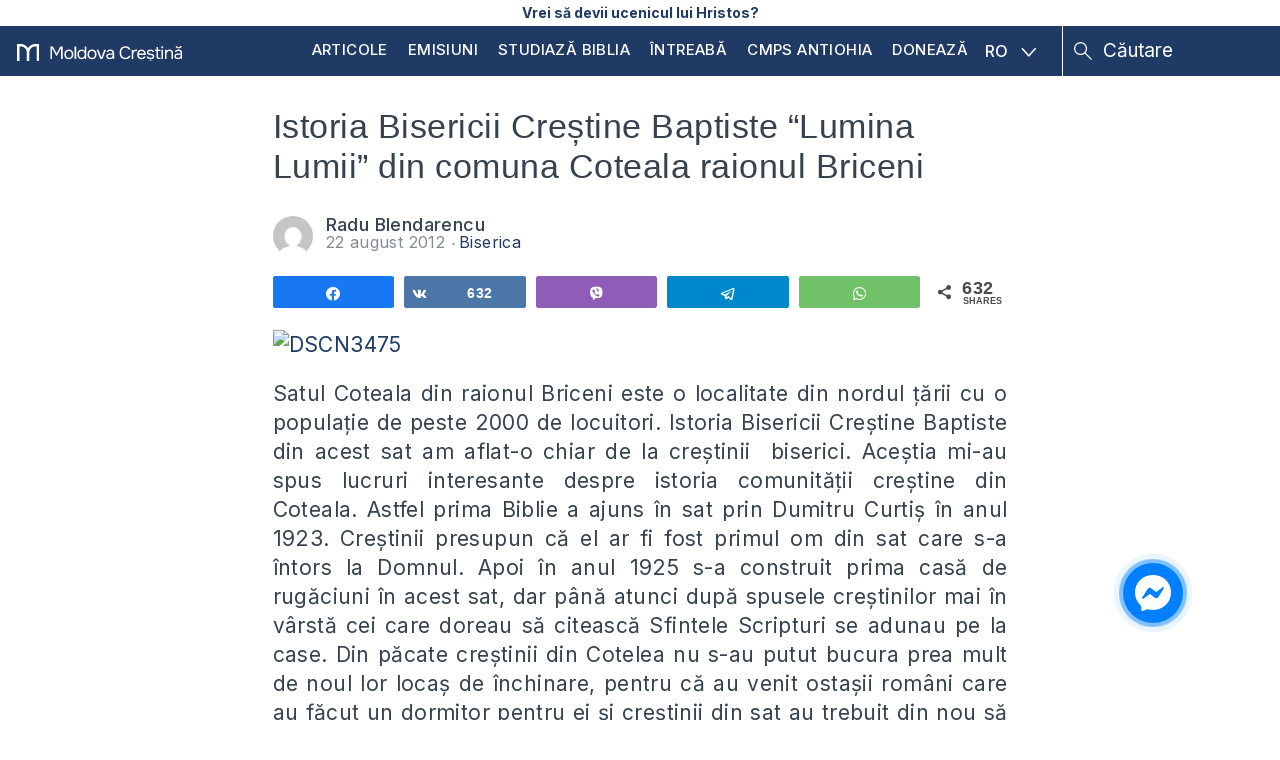

--- FILE ---
content_type: text/html; charset=UTF-8
request_url: https://moldovacrestina.md/istoria-bisericii-crestine-baptiste-lumina-lumii-din-satul-coteala-raionul-briceni/
body_size: 22476
content:
<!DOCTYPE html>
<html lang="ro-RO">
<head >
<meta charset="UTF-8" />
<meta name='robots' content='index, follow, max-image-preview:large, max-snippet:-1, max-video-preview:-1' />

<!-- Social Warfare v4.5.6 https://warfareplugins.com - BEGINNING OF OUTPUT -->
<style>
	@font-face {
		font-family: "sw-icon-font";
		src:url("https://moldovacrestina.md/wp-content/plugins/social-warfare/assets/fonts/sw-icon-font.eot?ver=4.5.6");
		src:url("https://moldovacrestina.md/wp-content/plugins/social-warfare/assets/fonts/sw-icon-font.eot?ver=4.5.6#iefix") format("embedded-opentype"),
		url("https://moldovacrestina.md/wp-content/plugins/social-warfare/assets/fonts/sw-icon-font.woff?ver=4.5.6") format("woff"),
		url("https://moldovacrestina.md/wp-content/plugins/social-warfare/assets/fonts/sw-icon-font.ttf?ver=4.5.6") format("truetype"),
		url("https://moldovacrestina.md/wp-content/plugins/social-warfare/assets/fonts/sw-icon-font.svg?ver=4.5.6#1445203416") format("svg");
		font-weight: normal;
		font-style: normal;
		font-display:block;
	}
</style>
<!-- Social Warfare v4.5.6 https://warfareplugins.com - END OF OUTPUT -->


	<!-- This site is optimized with the Yoast SEO Premium plugin v26.5 (Yoast SEO v26.7) - https://yoast.com/wordpress/plugins/seo/ -->
	<title>Creștinii din satul Coteala ne-au povestit istoria Bisericii Baptiste</title>
	<meta name="description" content="Biserica Creștină Baptistă Lumina Lumii are o istorie de aproape un secol. Un secol în care a trecut prim prigoane și încercări grele" />
	<link rel="canonical" href="https://moldovacrestina.md/istoria-bisericii-crestine-baptiste-lumina-lumii-din-satul-coteala-raionul-briceni/" />
	<meta property="og:locale" content="ro_RO" />
	<meta property="og:type" content="article" />
	<meta property="og:title" content="Istoria Bisericii Creștine Baptiste &quot;Lumina Lumii&quot; din comuna Coteala raionul Briceni" />
	<meta property="og:description" content="Biserica Creștină Baptistă Lumina Lumii are o istorie de aproape un secol. Un secol în care a trecut prim prigoane și încercări grele" />
	<meta property="og:url" content="https://moldovacrestina.md/istoria-bisericii-crestine-baptiste-lumina-lumii-din-satul-coteala-raionul-briceni/" />
	<meta property="og:site_name" content="Moldova Creștină" />
	<meta property="article:publisher" content="https://www.facebook.com/moldovacrestina/" />
	<meta property="article:published_time" content="2012-08-22T06:00:16+00:00" />
	<meta property="article:modified_time" content="2018-12-14T10:25:45+00:00" />
	<meta property="og:image" content="https://cdn.moldovacrestina.md/2012/08/7806219450_07e081e8ba.jpg" />
	<meta property="og:image:width" content="500" />
	<meta property="og:image:height" content="375" />
	<meta property="og:image:type" content="image/jpeg" />
	<meta name="author" content="Radu Blendarencu" />
	<meta name="twitter:card" content="summary_large_image" />
	<meta name="twitter:creator" content="@moldovacrestina" />
	<meta name="twitter:site" content="@moldovacrestina" />
	<meta name="twitter:label1" content="Scris de" />
	<meta name="twitter:data1" content="Radu Blendarencu" />
	<meta name="twitter:label2" content="Timp estimat pentru citire" />
	<meta name="twitter:data2" content="6 minute" />
	<script type="application/ld+json" class="yoast-schema-graph">{"@context":"https://schema.org","@graph":[{"@type":"Article","@id":"https://moldovacrestina.md/istoria-bisericii-crestine-baptiste-lumina-lumii-din-satul-coteala-raionul-briceni/#article","isPartOf":{"@id":"https://moldovacrestina.md/istoria-bisericii-crestine-baptiste-lumina-lumii-din-satul-coteala-raionul-briceni/"},"author":{"name":"Radu Blendarencu","@id":"https://moldovacrestina.md/#/schema/person/7878af4ccab58a0564d86ee651f8be04"},"headline":"Istoria Bisericii Creștine Baptiste &#8220;Lumina Lumii&#8221; din comuna Coteala raionul Briceni","datePublished":"2012-08-22T06:00:16+00:00","dateModified":"2018-12-14T10:25:45+00:00","mainEntityOfPage":{"@id":"https://moldovacrestina.md/istoria-bisericii-crestine-baptiste-lumina-lumii-din-satul-coteala-raionul-briceni/"},"wordCount":1301,"image":{"@id":"https://moldovacrestina.md/istoria-bisericii-crestine-baptiste-lumina-lumii-din-satul-coteala-raionul-briceni/#primaryimage"},"thumbnailUrl":"https://cdn.moldovacrestina.md/2012/08/7806219450_07e081e8ba.jpg","keywords":["creştini","comunism","prigoană","Vlad Lecari","Istoria Bisericii Coteala raionul Briceni"],"articleSection":["Biserica","Istoria Bisericii"],"inLanguage":"ro-RO"},{"@type":"WebPage","@id":"https://moldovacrestina.md/istoria-bisericii-crestine-baptiste-lumina-lumii-din-satul-coteala-raionul-briceni/","url":"https://moldovacrestina.md/istoria-bisericii-crestine-baptiste-lumina-lumii-din-satul-coteala-raionul-briceni/","name":"Creștinii din satul Coteala ne-au povestit istoria Bisericii Baptiste","isPartOf":{"@id":"https://moldovacrestina.md/#website"},"primaryImageOfPage":{"@id":"https://moldovacrestina.md/istoria-bisericii-crestine-baptiste-lumina-lumii-din-satul-coteala-raionul-briceni/#primaryimage"},"image":{"@id":"https://moldovacrestina.md/istoria-bisericii-crestine-baptiste-lumina-lumii-din-satul-coteala-raionul-briceni/#primaryimage"},"thumbnailUrl":"https://cdn.moldovacrestina.md/2012/08/7806219450_07e081e8ba.jpg","datePublished":"2012-08-22T06:00:16+00:00","dateModified":"2018-12-14T10:25:45+00:00","author":{"@id":"https://moldovacrestina.md/#/schema/person/7878af4ccab58a0564d86ee651f8be04"},"description":"Biserica Creștină Baptistă Lumina Lumii are o istorie de aproape un secol. Un secol în care a trecut prim prigoane și încercări grele","breadcrumb":{"@id":"https://moldovacrestina.md/istoria-bisericii-crestine-baptiste-lumina-lumii-din-satul-coteala-raionul-briceni/#breadcrumb"},"inLanguage":"ro-RO","potentialAction":[{"@type":"ReadAction","target":["https://moldovacrestina.md/istoria-bisericii-crestine-baptiste-lumina-lumii-din-satul-coteala-raionul-briceni/"]}]},{"@type":"ImageObject","inLanguage":"ro-RO","@id":"https://moldovacrestina.md/istoria-bisericii-crestine-baptiste-lumina-lumii-din-satul-coteala-raionul-briceni/#primaryimage","url":"https://cdn.moldovacrestina.md/2012/08/7806219450_07e081e8ba.jpg","contentUrl":"https://cdn.moldovacrestina.md/2012/08/7806219450_07e081e8ba.jpg","width":500,"height":375,"caption":"DSCN3475"},{"@type":"BreadcrumbList","@id":"https://moldovacrestina.md/istoria-bisericii-crestine-baptiste-lumina-lumii-din-satul-coteala-raionul-briceni/#breadcrumb","itemListElement":[{"@type":"ListItem","position":1,"name":"Prima pagină","item":"https://moldovacrestina.md/"},{"@type":"ListItem","position":2,"name":"Blogosfera","item":"https://moldovacrestina.md/blogosfera/"},{"@type":"ListItem","position":3,"name":"Biserica","item":"https://moldovacrestina.md/biserica/"},{"@type":"ListItem","position":4,"name":"Istoria Bisericii","item":"https://moldovacrestina.md/biserica/istoria-bisericii/"},{"@type":"ListItem","position":5,"name":"Istoria Bisericii Creștine Baptiste &#8222;Lumina Lumii&#8221; din comuna Coteala raionul Briceni"}]},{"@type":"WebSite","@id":"https://moldovacrestina.md/#website","url":"https://moldovacrestina.md/","name":"Moldova Creștină","description":"Răspunsuri relevante și actuale din Biblie","potentialAction":[{"@type":"SearchAction","target":{"@type":"EntryPoint","urlTemplate":"https://moldovacrestina.md/?s={search_term_string}"},"query-input":{"@type":"PropertyValueSpecification","valueRequired":true,"valueName":"search_term_string"}}],"inLanguage":"ro-RO"},{"@type":"Person","@id":"https://moldovacrestina.md/#/schema/person/7878af4ccab58a0564d86ee651f8be04","name":"Radu Blendarencu","image":{"@type":"ImageObject","inLanguage":"ro-RO","@id":"https://moldovacrestina.md/#/schema/person/image/","url":"https://secure.gravatar.com/avatar/c9f6d767da393df9871fce59ba522663f9664e814d38d1249447eb47a994deab?s=96&d=mm&r=g","contentUrl":"https://secure.gravatar.com/avatar/c9f6d767da393df9871fce59ba522663f9664e814d38d1249447eb47a994deab?s=96&d=mm&r=g","caption":"Radu Blendarencu"},"description":"Pasiunea mea este să slujesc oamenilor, prin ceea ce fac. Și fac acest lucru prin Ziarul Liber, &icirc;n calitate de antrenor al Clubului de Fotbal pentru copii și juniori FC Lăpușna, și consilier &icirc;n comuna Lăpușna raionul H&acirc;ncești.","url":"https://moldovacrestina.md/author/radu.blendarencu/"}]}</script>
	<!-- / Yoast SEO Premium plugin. -->


<link rel='dns-prefetch' href='//cdnjs.cloudflare.com' />
<link rel='dns-prefetch' href='//www.googletagmanager.com' />
<link rel='dns-prefetch' href='//stats.wp.com' />
<link rel='dns-prefetch' href='//fonts.googleapis.com' />
<link rel='dns-prefetch' href='//v0.wordpress.com' />
<link rel="alternate" type="application/rss+xml" title="Moldova Creștină &raquo; Flux" href="https://moldovacrestina.md/feed/" />
<link rel="alternate" type="application/rss+xml" title="Moldova Creștină &raquo; Flux comentarii" href="https://moldovacrestina.md/comments/feed/" />
		<!-- This site uses the Google Analytics by MonsterInsights plugin v9.11.1 - Using Analytics tracking - https://www.monsterinsights.com/ -->
							<script src="//www.googletagmanager.com/gtag/js?id=G-HYLCTTKJFD"  data-cfasync="false" data-wpfc-render="false" type="text/javascript" async></script>
			<script data-cfasync="false" data-wpfc-render="false" type="text/javascript">
				var mi_version = '9.11.1';
				var mi_track_user = true;
				var mi_no_track_reason = '';
								var MonsterInsightsDefaultLocations = {"page_location":"https:\/\/moldovacrestina.md\/istoria-bisericii-crestine-baptiste-lumina-lumii-din-satul-coteala-raionul-briceni\/"};
								if ( typeof MonsterInsightsPrivacyGuardFilter === 'function' ) {
					var MonsterInsightsLocations = (typeof MonsterInsightsExcludeQuery === 'object') ? MonsterInsightsPrivacyGuardFilter( MonsterInsightsExcludeQuery ) : MonsterInsightsPrivacyGuardFilter( MonsterInsightsDefaultLocations );
				} else {
					var MonsterInsightsLocations = (typeof MonsterInsightsExcludeQuery === 'object') ? MonsterInsightsExcludeQuery : MonsterInsightsDefaultLocations;
				}

								var disableStrs = [
										'ga-disable-G-HYLCTTKJFD',
									];

				/* Function to detect opted out users */
				function __gtagTrackerIsOptedOut() {
					for (var index = 0; index < disableStrs.length; index++) {
						if (document.cookie.indexOf(disableStrs[index] + '=true') > -1) {
							return true;
						}
					}

					return false;
				}

				/* Disable tracking if the opt-out cookie exists. */
				if (__gtagTrackerIsOptedOut()) {
					for (var index = 0; index < disableStrs.length; index++) {
						window[disableStrs[index]] = true;
					}
				}

				/* Opt-out function */
				function __gtagTrackerOptout() {
					for (var index = 0; index < disableStrs.length; index++) {
						document.cookie = disableStrs[index] + '=true; expires=Thu, 31 Dec 2099 23:59:59 UTC; path=/';
						window[disableStrs[index]] = true;
					}
				}

				if ('undefined' === typeof gaOptout) {
					function gaOptout() {
						__gtagTrackerOptout();
					}
				}
								window.dataLayer = window.dataLayer || [];

				window.MonsterInsightsDualTracker = {
					helpers: {},
					trackers: {},
				};
				if (mi_track_user) {
					function __gtagDataLayer() {
						dataLayer.push(arguments);
					}

					function __gtagTracker(type, name, parameters) {
						if (!parameters) {
							parameters = {};
						}

						if (parameters.send_to) {
							__gtagDataLayer.apply(null, arguments);
							return;
						}

						if (type === 'event') {
														parameters.send_to = monsterinsights_frontend.v4_id;
							var hookName = name;
							if (typeof parameters['event_category'] !== 'undefined') {
								hookName = parameters['event_category'] + ':' + name;
							}

							if (typeof MonsterInsightsDualTracker.trackers[hookName] !== 'undefined') {
								MonsterInsightsDualTracker.trackers[hookName](parameters);
							} else {
								__gtagDataLayer('event', name, parameters);
							}
							
						} else {
							__gtagDataLayer.apply(null, arguments);
						}
					}

					__gtagTracker('js', new Date());
					__gtagTracker('set', {
						'developer_id.dZGIzZG': true,
											});
					if ( MonsterInsightsLocations.page_location ) {
						__gtagTracker('set', MonsterInsightsLocations);
					}
										__gtagTracker('config', 'G-HYLCTTKJFD', {"allow_anchor":"true","forceSSL":"true","anonymize_ip":"true","link_attribution":"true"} );
										window.gtag = __gtagTracker;										(function () {
						/* https://developers.google.com/analytics/devguides/collection/analyticsjs/ */
						/* ga and __gaTracker compatibility shim. */
						var noopfn = function () {
							return null;
						};
						var newtracker = function () {
							return new Tracker();
						};
						var Tracker = function () {
							return null;
						};
						var p = Tracker.prototype;
						p.get = noopfn;
						p.set = noopfn;
						p.send = function () {
							var args = Array.prototype.slice.call(arguments);
							args.unshift('send');
							__gaTracker.apply(null, args);
						};
						var __gaTracker = function () {
							var len = arguments.length;
							if (len === 0) {
								return;
							}
							var f = arguments[len - 1];
							if (typeof f !== 'object' || f === null || typeof f.hitCallback !== 'function') {
								if ('send' === arguments[0]) {
									var hitConverted, hitObject = false, action;
									if ('event' === arguments[1]) {
										if ('undefined' !== typeof arguments[3]) {
											hitObject = {
												'eventAction': arguments[3],
												'eventCategory': arguments[2],
												'eventLabel': arguments[4],
												'value': arguments[5] ? arguments[5] : 1,
											}
										}
									}
									if ('pageview' === arguments[1]) {
										if ('undefined' !== typeof arguments[2]) {
											hitObject = {
												'eventAction': 'page_view',
												'page_path': arguments[2],
											}
										}
									}
									if (typeof arguments[2] === 'object') {
										hitObject = arguments[2];
									}
									if (typeof arguments[5] === 'object') {
										Object.assign(hitObject, arguments[5]);
									}
									if ('undefined' !== typeof arguments[1].hitType) {
										hitObject = arguments[1];
										if ('pageview' === hitObject.hitType) {
											hitObject.eventAction = 'page_view';
										}
									}
									if (hitObject) {
										action = 'timing' === arguments[1].hitType ? 'timing_complete' : hitObject.eventAction;
										hitConverted = mapArgs(hitObject);
										__gtagTracker('event', action, hitConverted);
									}
								}
								return;
							}

							function mapArgs(args) {
								var arg, hit = {};
								var gaMap = {
									'eventCategory': 'event_category',
									'eventAction': 'event_action',
									'eventLabel': 'event_label',
									'eventValue': 'event_value',
									'nonInteraction': 'non_interaction',
									'timingCategory': 'event_category',
									'timingVar': 'name',
									'timingValue': 'value',
									'timingLabel': 'event_label',
									'page': 'page_path',
									'location': 'page_location',
									'title': 'page_title',
									'referrer' : 'page_referrer',
								};
								for (arg in args) {
																		if (!(!args.hasOwnProperty(arg) || !gaMap.hasOwnProperty(arg))) {
										hit[gaMap[arg]] = args[arg];
									} else {
										hit[arg] = args[arg];
									}
								}
								return hit;
							}

							try {
								f.hitCallback();
							} catch (ex) {
							}
						};
						__gaTracker.create = newtracker;
						__gaTracker.getByName = newtracker;
						__gaTracker.getAll = function () {
							return [];
						};
						__gaTracker.remove = noopfn;
						__gaTracker.loaded = true;
						window['__gaTracker'] = __gaTracker;
					})();
									} else {
										console.log("");
					(function () {
						function __gtagTracker() {
							return null;
						}

						window['__gtagTracker'] = __gtagTracker;
						window['gtag'] = __gtagTracker;
					})();
									}
			</script>
							<!-- / Google Analytics by MonsterInsights -->
		<style id='wp-img-auto-sizes-contain-inline-css' type='text/css'>
img:is([sizes=auto i],[sizes^="auto," i]){contain-intrinsic-size:3000px 1500px}
/*# sourceURL=wp-img-auto-sizes-contain-inline-css */
</style>
<link rel='stylesheet' id='google-fonts-open-sans-css' href='//fonts.googleapis.com/css?family=Open+Sans%3A400%2C700&#038;ver=6.9' type='text/css' media='all' />
<link rel='stylesheet' id='ytp-icons-css' href='https://moldovacrestina.md/wp-content/plugins/rdv-youtube-playlist-video-player/packages/icons/css/icons.min.css?ver=6.9' type='text/css' media='all' />
<link rel='stylesheet' id='ytp-style-css' href='https://moldovacrestina.md/wp-content/plugins/rdv-youtube-playlist-video-player/packages/youtube-video-player/css/youtube-video-player.min.css?ver=6.9' type='text/css' media='all' />
<link rel='stylesheet' id='perfect-scrollbar-style-css' href='https://moldovacrestina.md/wp-content/plugins/rdv-youtube-playlist-video-player/packages/perfect-scrollbar/perfect-scrollbar.css?ver=6.9' type='text/css' media='all' />
<link rel='stylesheet' id='jetpack_related-posts-css' href='https://moldovacrestina.md/wp-content/plugins/jetpack/modules/related-posts/related-posts.css?ver=20240116' type='text/css' media='all' />
<link rel='stylesheet' id='embedpress-css-css' href='https://moldovacrestina.md/wp-content/plugins/embedpress/assets/css/embedpress.css?ver=1768032287' type='text/css' media='all' />
<link rel='stylesheet' id='embedpress-blocks-style-css' href='https://moldovacrestina.md/wp-content/plugins/embedpress/assets/css/blocks.build.css?ver=1768032287' type='text/css' media='all' />
<link rel='stylesheet' id='embedpress-lazy-load-css-css' href='https://moldovacrestina.md/wp-content/plugins/embedpress/assets/css/lazy-load.css?ver=1768032287' type='text/css' media='all' />
<style id='wp-emoji-styles-inline-css' type='text/css'>

	img.wp-smiley, img.emoji {
		display: inline !important;
		border: none !important;
		box-shadow: none !important;
		height: 1em !important;
		width: 1em !important;
		margin: 0 0.07em !important;
		vertical-align: -0.1em !important;
		background: none !important;
		padding: 0 !important;
	}
/*# sourceURL=wp-emoji-styles-inline-css */
</style>
<link rel='stylesheet' id='wp-block-library-css' href='https://moldovacrestina.md/wp-includes/css/dist/block-library/style.min.css?ver=6.9' type='text/css' media='all' />
<style id='global-styles-inline-css' type='text/css'>
:root{--wp--preset--aspect-ratio--square: 1;--wp--preset--aspect-ratio--4-3: 4/3;--wp--preset--aspect-ratio--3-4: 3/4;--wp--preset--aspect-ratio--3-2: 3/2;--wp--preset--aspect-ratio--2-3: 2/3;--wp--preset--aspect-ratio--16-9: 16/9;--wp--preset--aspect-ratio--9-16: 9/16;--wp--preset--color--black: #000000;--wp--preset--color--cyan-bluish-gray: #abb8c3;--wp--preset--color--white: #ffffff;--wp--preset--color--pale-pink: #f78da7;--wp--preset--color--vivid-red: #cf2e2e;--wp--preset--color--luminous-vivid-orange: #ff6900;--wp--preset--color--luminous-vivid-amber: #fcb900;--wp--preset--color--light-green-cyan: #7bdcb5;--wp--preset--color--vivid-green-cyan: #00d084;--wp--preset--color--pale-cyan-blue: #8ed1fc;--wp--preset--color--vivid-cyan-blue: #0693e3;--wp--preset--color--vivid-purple: #9b51e0;--wp--preset--gradient--vivid-cyan-blue-to-vivid-purple: linear-gradient(135deg,rgb(6,147,227) 0%,rgb(155,81,224) 100%);--wp--preset--gradient--light-green-cyan-to-vivid-green-cyan: linear-gradient(135deg,rgb(122,220,180) 0%,rgb(0,208,130) 100%);--wp--preset--gradient--luminous-vivid-amber-to-luminous-vivid-orange: linear-gradient(135deg,rgb(252,185,0) 0%,rgb(255,105,0) 100%);--wp--preset--gradient--luminous-vivid-orange-to-vivid-red: linear-gradient(135deg,rgb(255,105,0) 0%,rgb(207,46,46) 100%);--wp--preset--gradient--very-light-gray-to-cyan-bluish-gray: linear-gradient(135deg,rgb(238,238,238) 0%,rgb(169,184,195) 100%);--wp--preset--gradient--cool-to-warm-spectrum: linear-gradient(135deg,rgb(74,234,220) 0%,rgb(151,120,209) 20%,rgb(207,42,186) 40%,rgb(238,44,130) 60%,rgb(251,105,98) 80%,rgb(254,248,76) 100%);--wp--preset--gradient--blush-light-purple: linear-gradient(135deg,rgb(255,206,236) 0%,rgb(152,150,240) 100%);--wp--preset--gradient--blush-bordeaux: linear-gradient(135deg,rgb(254,205,165) 0%,rgb(254,45,45) 50%,rgb(107,0,62) 100%);--wp--preset--gradient--luminous-dusk: linear-gradient(135deg,rgb(255,203,112) 0%,rgb(199,81,192) 50%,rgb(65,88,208) 100%);--wp--preset--gradient--pale-ocean: linear-gradient(135deg,rgb(255,245,203) 0%,rgb(182,227,212) 50%,rgb(51,167,181) 100%);--wp--preset--gradient--electric-grass: linear-gradient(135deg,rgb(202,248,128) 0%,rgb(113,206,126) 100%);--wp--preset--gradient--midnight: linear-gradient(135deg,rgb(2,3,129) 0%,rgb(40,116,252) 100%);--wp--preset--font-size--small: 13px;--wp--preset--font-size--medium: 20px;--wp--preset--font-size--large: 36px;--wp--preset--font-size--x-large: 42px;--wp--preset--spacing--20: 0.44rem;--wp--preset--spacing--30: 0.67rem;--wp--preset--spacing--40: 1rem;--wp--preset--spacing--50: 1.5rem;--wp--preset--spacing--60: 2.25rem;--wp--preset--spacing--70: 3.38rem;--wp--preset--spacing--80: 5.06rem;--wp--preset--shadow--natural: 6px 6px 9px rgba(0, 0, 0, 0.2);--wp--preset--shadow--deep: 12px 12px 50px rgba(0, 0, 0, 0.4);--wp--preset--shadow--sharp: 6px 6px 0px rgba(0, 0, 0, 0.2);--wp--preset--shadow--outlined: 6px 6px 0px -3px rgb(255, 255, 255), 6px 6px rgb(0, 0, 0);--wp--preset--shadow--crisp: 6px 6px 0px rgb(0, 0, 0);}:where(.is-layout-flex){gap: 0.5em;}:where(.is-layout-grid){gap: 0.5em;}body .is-layout-flex{display: flex;}.is-layout-flex{flex-wrap: wrap;align-items: center;}.is-layout-flex > :is(*, div){margin: 0;}body .is-layout-grid{display: grid;}.is-layout-grid > :is(*, div){margin: 0;}:where(.wp-block-columns.is-layout-flex){gap: 2em;}:where(.wp-block-columns.is-layout-grid){gap: 2em;}:where(.wp-block-post-template.is-layout-flex){gap: 1.25em;}:where(.wp-block-post-template.is-layout-grid){gap: 1.25em;}.has-black-color{color: var(--wp--preset--color--black) !important;}.has-cyan-bluish-gray-color{color: var(--wp--preset--color--cyan-bluish-gray) !important;}.has-white-color{color: var(--wp--preset--color--white) !important;}.has-pale-pink-color{color: var(--wp--preset--color--pale-pink) !important;}.has-vivid-red-color{color: var(--wp--preset--color--vivid-red) !important;}.has-luminous-vivid-orange-color{color: var(--wp--preset--color--luminous-vivid-orange) !important;}.has-luminous-vivid-amber-color{color: var(--wp--preset--color--luminous-vivid-amber) !important;}.has-light-green-cyan-color{color: var(--wp--preset--color--light-green-cyan) !important;}.has-vivid-green-cyan-color{color: var(--wp--preset--color--vivid-green-cyan) !important;}.has-pale-cyan-blue-color{color: var(--wp--preset--color--pale-cyan-blue) !important;}.has-vivid-cyan-blue-color{color: var(--wp--preset--color--vivid-cyan-blue) !important;}.has-vivid-purple-color{color: var(--wp--preset--color--vivid-purple) !important;}.has-black-background-color{background-color: var(--wp--preset--color--black) !important;}.has-cyan-bluish-gray-background-color{background-color: var(--wp--preset--color--cyan-bluish-gray) !important;}.has-white-background-color{background-color: var(--wp--preset--color--white) !important;}.has-pale-pink-background-color{background-color: var(--wp--preset--color--pale-pink) !important;}.has-vivid-red-background-color{background-color: var(--wp--preset--color--vivid-red) !important;}.has-luminous-vivid-orange-background-color{background-color: var(--wp--preset--color--luminous-vivid-orange) !important;}.has-luminous-vivid-amber-background-color{background-color: var(--wp--preset--color--luminous-vivid-amber) !important;}.has-light-green-cyan-background-color{background-color: var(--wp--preset--color--light-green-cyan) !important;}.has-vivid-green-cyan-background-color{background-color: var(--wp--preset--color--vivid-green-cyan) !important;}.has-pale-cyan-blue-background-color{background-color: var(--wp--preset--color--pale-cyan-blue) !important;}.has-vivid-cyan-blue-background-color{background-color: var(--wp--preset--color--vivid-cyan-blue) !important;}.has-vivid-purple-background-color{background-color: var(--wp--preset--color--vivid-purple) !important;}.has-black-border-color{border-color: var(--wp--preset--color--black) !important;}.has-cyan-bluish-gray-border-color{border-color: var(--wp--preset--color--cyan-bluish-gray) !important;}.has-white-border-color{border-color: var(--wp--preset--color--white) !important;}.has-pale-pink-border-color{border-color: var(--wp--preset--color--pale-pink) !important;}.has-vivid-red-border-color{border-color: var(--wp--preset--color--vivid-red) !important;}.has-luminous-vivid-orange-border-color{border-color: var(--wp--preset--color--luminous-vivid-orange) !important;}.has-luminous-vivid-amber-border-color{border-color: var(--wp--preset--color--luminous-vivid-amber) !important;}.has-light-green-cyan-border-color{border-color: var(--wp--preset--color--light-green-cyan) !important;}.has-vivid-green-cyan-border-color{border-color: var(--wp--preset--color--vivid-green-cyan) !important;}.has-pale-cyan-blue-border-color{border-color: var(--wp--preset--color--pale-cyan-blue) !important;}.has-vivid-cyan-blue-border-color{border-color: var(--wp--preset--color--vivid-cyan-blue) !important;}.has-vivid-purple-border-color{border-color: var(--wp--preset--color--vivid-purple) !important;}.has-vivid-cyan-blue-to-vivid-purple-gradient-background{background: var(--wp--preset--gradient--vivid-cyan-blue-to-vivid-purple) !important;}.has-light-green-cyan-to-vivid-green-cyan-gradient-background{background: var(--wp--preset--gradient--light-green-cyan-to-vivid-green-cyan) !important;}.has-luminous-vivid-amber-to-luminous-vivid-orange-gradient-background{background: var(--wp--preset--gradient--luminous-vivid-amber-to-luminous-vivid-orange) !important;}.has-luminous-vivid-orange-to-vivid-red-gradient-background{background: var(--wp--preset--gradient--luminous-vivid-orange-to-vivid-red) !important;}.has-very-light-gray-to-cyan-bluish-gray-gradient-background{background: var(--wp--preset--gradient--very-light-gray-to-cyan-bluish-gray) !important;}.has-cool-to-warm-spectrum-gradient-background{background: var(--wp--preset--gradient--cool-to-warm-spectrum) !important;}.has-blush-light-purple-gradient-background{background: var(--wp--preset--gradient--blush-light-purple) !important;}.has-blush-bordeaux-gradient-background{background: var(--wp--preset--gradient--blush-bordeaux) !important;}.has-luminous-dusk-gradient-background{background: var(--wp--preset--gradient--luminous-dusk) !important;}.has-pale-ocean-gradient-background{background: var(--wp--preset--gradient--pale-ocean) !important;}.has-electric-grass-gradient-background{background: var(--wp--preset--gradient--electric-grass) !important;}.has-midnight-gradient-background{background: var(--wp--preset--gradient--midnight) !important;}.has-small-font-size{font-size: var(--wp--preset--font-size--small) !important;}.has-medium-font-size{font-size: var(--wp--preset--font-size--medium) !important;}.has-large-font-size{font-size: var(--wp--preset--font-size--large) !important;}.has-x-large-font-size{font-size: var(--wp--preset--font-size--x-large) !important;}
/*# sourceURL=global-styles-inline-css */
</style>

<style id='classic-theme-styles-inline-css' type='text/css'>
/*! This file is auto-generated */
.wp-block-button__link{color:#fff;background-color:#32373c;border-radius:9999px;box-shadow:none;text-decoration:none;padding:calc(.667em + 2px) calc(1.333em + 2px);font-size:1.125em}.wp-block-file__button{background:#32373c;color:#fff;text-decoration:none}
/*# sourceURL=/wp-includes/css/classic-themes.min.css */
</style>
<link rel='stylesheet' id='wpml-legacy-dropdown-click-0-css' href='https://moldovacrestina.md/wp-content/plugins/sitepress-multilingual-cms/templates/language-switchers/legacy-dropdown-click/style.min.css?ver=1' type='text/css' media='all' />
<style id='wpml-legacy-dropdown-click-0-inline-css' type='text/css'>
.wpml-ls-statics-shortcode_actions{background-color:#ffffff;}.wpml-ls-statics-shortcode_actions, .wpml-ls-statics-shortcode_actions .wpml-ls-sub-menu, .wpml-ls-statics-shortcode_actions a {border-color:#cdcdcd;}.wpml-ls-statics-shortcode_actions a, .wpml-ls-statics-shortcode_actions .wpml-ls-sub-menu a, .wpml-ls-statics-shortcode_actions .wpml-ls-sub-menu a:link, .wpml-ls-statics-shortcode_actions li:not(.wpml-ls-current-language) .wpml-ls-link, .wpml-ls-statics-shortcode_actions li:not(.wpml-ls-current-language) .wpml-ls-link:link {color:#444444;background-color:#ffffff;}.wpml-ls-statics-shortcode_actions .wpml-ls-sub-menu a:hover,.wpml-ls-statics-shortcode_actions .wpml-ls-sub-menu a:focus, .wpml-ls-statics-shortcode_actions .wpml-ls-sub-menu a:link:hover, .wpml-ls-statics-shortcode_actions .wpml-ls-sub-menu a:link:focus {color:#000000;background-color:#eeeeee;}.wpml-ls-statics-shortcode_actions .wpml-ls-current-language > a {color:#444444;background-color:#ffffff;}.wpml-ls-statics-shortcode_actions .wpml-ls-current-language:hover>a, .wpml-ls-statics-shortcode_actions .wpml-ls-current-language>a:focus {color:#000000;background-color:#eeeeee;}
/*# sourceURL=wpml-legacy-dropdown-click-0-inline-css */
</style>
<link rel='stylesheet' id='ep_general_styles-css' href='https://moldovacrestina.md/wp-content/plugins/elasticpress/dist/css/general-styles.css?ver=66295efe92a630617c00' type='text/css' media='all' />
<link rel='stylesheet' id='social_warfare-css' href='https://moldovacrestina.md/wp-content/plugins/social-warfare/assets/css/style.min.css?ver=4.5.6' type='text/css' media='all' />
<link rel='stylesheet' id='cms-navigation-style-base-css' href='https://moldovacrestina.md/wp-content/plugins/wpml-cms-nav/res/css/cms-navigation-base.css?ver=1.5.6' type='text/css' media='screen' />
<link rel='stylesheet' id='cms-navigation-style-css' href='https://moldovacrestina.md/wp-content/plugins/wpml-cms-nav/res/css/cms-navigation.css?ver=1.5.6' type='text/css' media='screen' />
<link rel='stylesheet' id='mc-fonts-css' href='https://fonts.googleapis.com/css2?family=Inter%3Awght%40300%3B400%3B500%3B700&#038;display=swap&#038;ver=6.9' type='text/css' media='all' />
<link rel='stylesheet' id='owlcss-css' href='https://moldovacrestina.md/wp-content/themes/moldovacrestina/css/owl.carousel.min.css?ver=1.7.8' type='text/css' media='all' />
<link rel='stylesheet' id='owlcsstheme-css' href='https://moldovacrestina.md/wp-content/themes/moldovacrestina/css/owl.theme.default.min.css?ver=1.7.8' type='text/css' media='all' />
<link rel='stylesheet' id='main-style-css' href='https://moldovacrestina.md/wp-content/themes/moldovacrestina/style.css?ver=1.7.8' type='text/css' media='all' />
<link rel='stylesheet' id='fancybox-css' href='https://moldovacrestina.md/wp-content/plugins/easy-fancybox/fancybox/1.5.4/jquery.fancybox.min.css?ver=6.9' type='text/css' media='screen' />
<link rel='stylesheet' id='tablepress-default-css' href='https://moldovacrestina.md/wp-content/plugins/tablepress/css/build/default.css?ver=3.2.6' type='text/css' media='all' />
<script type="text/javascript" src="https://moldovacrestina.md/wp-includes/js/jquery/jquery.min.js?ver=3.7.1" id="jquery-core-js"></script>
<script type="text/javascript" src="https://moldovacrestina.md/wp-includes/js/jquery/jquery-migrate.min.js?ver=3.4.1" id="jquery-migrate-js"></script>
<script type="text/javascript" src="https://moldovacrestina.md/wp-content/plugins/rdv-youtube-playlist-video-player/packages/perfect-scrollbar/jquery.mousewheel.js?ver=6.9" id="jquery-mousewheel-js"></script>
<script type="text/javascript" src="https://moldovacrestina.md/wp-content/plugins/rdv-youtube-playlist-video-player/packages/perfect-scrollbar/perfect-scrollbar.js?ver=6.9" id="perfect-scrollbar-script-js"></script>
<script type="text/javascript" src="https://moldovacrestina.md/wp-content/plugins/rdv-youtube-playlist-video-player/packages/youtube-video-player/js/youtube-video-player.jquery.min.js?ver=6.9" id="ytp-script-js"></script>
<script type="text/javascript" src="https://moldovacrestina.md/wp-content/plugins/rdv-youtube-playlist-video-player/js/plugin.js?ver=6.9" id="ytp-plugin-js"></script>
<script type="text/javascript" id="jetpack_related-posts-js-extra">
/* <![CDATA[ */
var related_posts_js_options = {"post_heading":"h4"};
//# sourceURL=jetpack_related-posts-js-extra
/* ]]> */
</script>
<script type="text/javascript" src="https://moldovacrestina.md/wp-content/plugins/jetpack/_inc/build/related-posts/related-posts.min.js?ver=20240116" id="jetpack_related-posts-js"></script>
<script type="text/javascript" id="wpml-cookie-js-extra">
/* <![CDATA[ */
var wpml_cookies = {"wp-wpml_current_language":{"value":"ro","expires":1,"path":"/"}};
var wpml_cookies = {"wp-wpml_current_language":{"value":"ro","expires":1,"path":"/"}};
//# sourceURL=wpml-cookie-js-extra
/* ]]> */
</script>
<script type="text/javascript" src="https://moldovacrestina.md/wp-content/plugins/sitepress-multilingual-cms/res/js/cookies/language-cookie.js?ver=486900" id="wpml-cookie-js" defer="defer" data-wp-strategy="defer"></script>
<script type="text/javascript" src="https://moldovacrestina.md/wp-content/plugins/google-analytics-for-wordpress/assets/js/frontend-gtag.min.js?ver=9.11.1" id="monsterinsights-frontend-script-js" async="async" data-wp-strategy="async"></script>
<script data-cfasync="false" data-wpfc-render="false" type="text/javascript" id='monsterinsights-frontend-script-js-extra'>/* <![CDATA[ */
var monsterinsights_frontend = {"js_events_tracking":"true","download_extensions":"doc,pdf,ppt,zip,xls,docx,pptx,xlsx","inbound_paths":"[]","home_url":"https:\/\/moldovacrestina.md","hash_tracking":"false","v4_id":"G-HYLCTTKJFD"};/* ]]> */
</script>
<script type="text/javascript" src="https://moldovacrestina.md/wp-content/plugins/sitepress-multilingual-cms/templates/language-switchers/legacy-dropdown-click/script.min.js?ver=1" id="wpml-legacy-dropdown-click-0-js"></script>

<!-- Google tag (gtag.js) snippet added by Site Kit -->
<!-- Google Analytics snippet added by Site Kit -->
<script type="text/javascript" src="https://www.googletagmanager.com/gtag/js?id=G-GPB9P911N3" id="google_gtagjs-js" async></script>
<script type="text/javascript" id="google_gtagjs-js-after">
/* <![CDATA[ */
window.dataLayer = window.dataLayer || [];function gtag(){dataLayer.push(arguments);}
gtag("set","linker",{"domains":["moldovacrestina.md"]});
gtag("js", new Date());
gtag("set", "developer_id.dZTNiMT", true);
gtag("config", "G-GPB9P911N3");
//# sourceURL=google_gtagjs-js-after
/* ]]> */
</script>
<link rel="https://api.w.org/" href="https://moldovacrestina.md/wp-json/" /><link rel="alternate" title="JSON" type="application/json" href="https://moldovacrestina.md/wp-json/wp/v2/posts/66662" /><link rel="EditURI" type="application/rsd+xml" title="RSD" href="https://moldovacrestina.md/xmlrpc.php?rsd" />
<meta name="generator" content="WordPress 6.9" />
<link rel='shortlink' href='https://moldovacrestina.md/?p=66662' />
<meta name="generator" content="WPML ver:4.8.6 stt:1,4,46,47,2;" />
<meta name="generator" content="Site Kit by Google 1.168.0" />	<style>img#wpstats{display:none}</style>
		<link rel="icon" href="https://moldovacrestina.md/wp-content/themes/moldovacrestina/images/favicon.ico" />
<!-- Meta Pixel Code -->
<script>
!function(f,b,e,v,n,t,s)
{if(f.fbq)return;n=f.fbq=function(){n.callMethod?
n.callMethod.apply(n,arguments):n.queue.push(arguments)};
if(!f._fbq)f._fbq=n;n.push=n;n.loaded=!0;n.version='2.0';
n.queue=[];t=b.createElement(e);t.async=!0;
t.src=v;s=b.getElementsByTagName(e)[0];
s.parentNode.insertBefore(t,s)}(window, document,'script',
'https://connect.facebook.net/en_US/fbevents.js');
fbq('init', '553181237683701');
fbq('track', 'PageView');
</script>
<noscript><img height="1" width="1" style="display:none"
src="https://www.facebook.com/tr?id=553181237683701&ev=PageView&noscript=1"
/></noscript>
<!-- End Meta Pixel Code --><meta property="og:image" content="https://cdn.moldovacrestina.md/2012/08/7806219450_07e081e8ba.jpg" /><link rel="apple-touch-icon" sizes="180x180" href="https://cdn.moldovacrestina.md/assets/apple-touch-icon.png"><link rel="icon" type="image/png" sizes="32x32" href="https://cdn.moldovacrestina.md/assets/favicon-32x32.png"><link rel="icon" type="image/png" sizes="16x16" href="https://cdn.moldovacrestina.md/assets/favicon-16x16.png"><link rel="manifest" href="https://cdn.moldovacrestina.md/assets/site.webmanifest"><link rel="mask-icon" href="https://cdn.moldovacrestina.md/assets/safari-pinned-tab.svg" color="#5bbad5"><meta name="apple-mobile-web-app-title" content="Moldova Creștină"><meta name="application-name" content="Moldova Creștină"><meta name="msapplication-TileColor" content="#da532c"><meta name="theme-color" content="#ffffff"><meta property="fb:app_id" content="701663866641308" />
<!-- Google Tag Manager snippet added by Site Kit -->
<script type="text/javascript">
/* <![CDATA[ */

			( function( w, d, s, l, i ) {
				w[l] = w[l] || [];
				w[l].push( {'gtm.start': new Date().getTime(), event: 'gtm.js'} );
				var f = d.getElementsByTagName( s )[0],
					j = d.createElement( s ), dl = l != 'dataLayer' ? '&l=' + l : '';
				j.async = true;
				j.src = 'https://www.googletagmanager.com/gtm.js?id=' + i + dl;
				f.parentNode.insertBefore( j, f );
			} )( window, document, 'script', 'dataLayer', 'GTM-522ZG4J' );
			
/* ]]> */
</script>

<!-- End Google Tag Manager snippet added by Site Kit -->
		<style type="text/css" id="wp-custom-css">
			@media screen and (min-width: 1024px) {
	#menu-item-256722 {
		box-sizing: border-box;
		display: flex;
	/* padding-top: 8px; */
	}
	
	#menu-item-256722 a {
		display: block;
		background-color: #ff452c;
	/* border: 1px solid white; */
		box-shadow: 0 2px 4px rgba(0,0,0,0.3);
		color: white !important;
		height: 32px;
		width: 80px;
		padding-top: 6px !important;
		padding-bottom: 0 !important;
		border-radius: 4px;
		box-sizing: border-box;
		position: relative;
		transform: translateY(-1px);
	}
}		</style>
		<meta name="viewport"
    content="width=device-width, initial-scale=1.0, maximum-scale=1.0, user-scalable=0">

<link rel='stylesheet' id='wpforms-layout-css' href='https://moldovacrestina.md/wp-content/plugins/wpforms/assets/pro/css/fields/layout.min.css?ver=1.9.8.7' type='text/css' media='all' />
<link rel='stylesheet' id='wpforms-layout-screen-big-css' href='https://moldovacrestina.md/wp-content/plugins/wpforms/assets/pro/css/fields/layout-screen-big.min.css?ver=1.9.8.7' type='text/css' media='(min-width: 601px)' />
<link rel='stylesheet' id='wpforms-layout-screen-small-css' href='https://moldovacrestina.md/wp-content/plugins/wpforms/assets/pro/css/fields/layout-screen-small.min.css?ver=1.9.8.7' type='text/css' media='(max-width: 600px)' />
<link rel='stylesheet' id='wpforms-repeater-css' href='https://moldovacrestina.md/wp-content/plugins/wpforms/assets/pro/css/fields/repeater.min.css?ver=1.9.8.7' type='text/css' media='all' />
<link rel='stylesheet' id='wpforms-content-frontend-css' href='https://moldovacrestina.md/wp-content/plugins/wpforms/assets/pro/css/fields/content/frontend.min.css?ver=1.9.8.7' type='text/css' media='all' />
<link rel='stylesheet' id='wpforms-dropzone-css' href='https://moldovacrestina.md/wp-content/plugins/wpforms/assets/pro/css/dropzone.min.css?ver=5.9.3' type='text/css' media='all' />
<link rel='stylesheet' id='wpforms-smart-phone-field-css' href='https://moldovacrestina.md/wp-content/plugins/wpforms/assets/pro/css/fields/phone/intl-tel-input.min.css?ver=25.11.3' type='text/css' media='all' />
<link rel='stylesheet' id='wpforms-password-field-css' href='https://moldovacrestina.md/wp-content/plugins/wpforms/assets/pro/css/fields/password.min.css?ver=1.9.8.7' type='text/css' media='all' />
<link rel='stylesheet' id='wpforms-modal-views-css' href='https://moldovacrestina.md/wp-content/plugins/wpforms/assets/pro/css/fields/richtext/modal-views.min.css?ver=1.9.8.7' type='text/css' media='all' />
<link rel='stylesheet' id='dashicons-css' href='https://moldovacrestina.md/wp-includes/css/dashicons.min.css?ver=6.9' type='text/css' media='all' />
<link rel='stylesheet' id='wpforms-editor-buttons-css' href='https://moldovacrestina.md/wp-includes/css/editor.min.css?ver=6.9' type='text/css' media='all' />
<link rel='stylesheet' id='wpforms-richtext-frontend-full-css' href='https://moldovacrestina.md/wp-content/plugins/wpforms/assets/pro/css/fields/richtext/frontend-full.min.css?ver=1.9.8.7' type='text/css' media='all' />
<link rel='stylesheet' id='wpforms-choicesjs-css' href='https://moldovacrestina.md/wp-content/plugins/wpforms/assets/css/choices.min.css?ver=10.2.0' type='text/css' media='all' />
<link rel='stylesheet' id='wpforms-classic-full-css' href='https://moldovacrestina.md/wp-content/plugins/wpforms/assets/css/frontend/classic/wpforms-full.min.css?ver=1.9.8.7' type='text/css' media='all' />
<link rel='stylesheet' id='wpforms-jquery-timepicker-css' href='https://moldovacrestina.md/wp-content/plugins/wpforms/assets/lib/jquery.timepicker/jquery.timepicker.min.css?ver=1.11.5' type='text/css' media='all' />
<link rel='stylesheet' id='wpforms-flatpickr-css' href='https://moldovacrestina.md/wp-content/plugins/wpforms/assets/lib/flatpickr/flatpickr.min.css?ver=4.6.9' type='text/css' media='all' />
</head>
<body class="wp-singular post-template-default single single-post postid-66662 single-format-standard wp-theme-genesis wp-child-theme-moldovacrestina header-image header-full-width content-sidebar genesis-breadcrumbs-hidden genesis-footer-widgets-hidden"><div id="fb-root"></div>
<script async defer crossorigin="anonymous"
    src="https://connect.facebook.net/ro_RO/sdk.js#xfbml=1&version=v9.0&appId=701663866641308&autoLogAppEvents=1"
    nonce="O4en6xMe"></script>
<div class="site-container">
<!-- Header section start here -->

<header id="header" class="66662">
        <a href="https://moldovacrestina.md/devino-ucenicul-lui-dumnezeu/">
        <div
            style="background: white; text-align: center; padding: 2px; font-weight: bolder; letter-spacing: normal;font-size: 14px;">
            Vrei să devii ucenicul lui Hristos?
        </div>
    </a>
        <div class="wrapper" style="position: relative;">
        <div class="logo">
                        <a href="https://moldovacrestina.md"><img
                    src="https://cdn.moldovacrestina.md/2023/09/2d093f0b-logo-mc-white-ro.svg"
                    alt=""></a>
                    </div>
        <nav class="navigation">
            <div class="mSearch">
                

<form role="search" method="get" class="search-box" action="https://moldovacrestina.md/">

    <input type="search" id="search-form-69686f2aa15aa" class="search-field ep-autosuggest" placeholder="Căutare" value="" name="s" />
    <button type="submit" class="search-submit"></button>
    <span class="close-search"></span>
</form>
            </div>
            <div class="mainMenu"><ul id="menu-header" class=""><li id="menu-item-124987" class="menu-item menu-item-type-post_type menu-item-object-page menu-item-124987"><a href="https://moldovacrestina.md/raspunsuri-din-biblie/">Articole</a></li>
<li id="menu-item-124606" class="menu-item menu-item-type-custom menu-item-object-custom menu-item-124606"><a href="https://www.youtube.com/user/MoldovaCrestinaTV">Emisiuni</a></li>
<li id="menu-item-257166" class="menu-item menu-item-type-post_type menu-item-object-page menu-item-257166"><a href="https://moldovacrestina.md/studiaza-biblia-online/">Studiază Biblia</a></li>
<li id="menu-item-338948" class="menu-item menu-item-type-post_type menu-item-object-page menu-item-338948"><a href="https://moldovacrestina.md/ask-the-pastor/">Întreabă</a></li>
<li id="menu-item-363534" class="menu-item menu-item-type-custom menu-item-object-custom menu-item-363534"><a href="https://www.antiohiamission.org/ro/">CMPS Antiohia</a></li>
<li id="menu-item-124605" class="menu-item menu-item-type-post_type menu-item-object-page menu-item-124605"><a href="https://moldovacrestina.md/doneaza/">Donează</a></li>
</ul></div>            <div class="bottomNav">

                <ul>
                    <li><a class="ask"
                            href="https://moldovacrestina.md/ask-the-pastor">Întreabă pastorul</a>
                    </li>
                    <li class="language langSwitcher">
                        <span>Schimba limba<img
                                src="https://moldovacrestina.md/wp-content/themes/moldovacrestina/images/down_arrow_header.svg"></span>
                        <div class="lang-icon">
                            <ul><li><a href="https://moldovacrestina.md/ru/"><img src="https://moldovacrestina.md/wp-content/plugins/sitepress-multilingual-cms/res/flags/ru.png" height="12" alt="ru" width="18" /><em>Русский</em></a></li><li class="active"><img src="https://moldovacrestina.md/wp-content/plugins/sitepress-multilingual-cms/res/flags/ro.png" height="12" alt="ro" width="18" /><em>Română</em></li><li><a href="https://moldovacrestina.md/fr/"><img src="https://moldovacrestina.md/wp-content/plugins/sitepress-multilingual-cms/res/flags/fr.png" height="12" alt="fr" width="18" /><em>Français</em></a></li><li><a href="https://moldovacrestina.md/es/"><img src="https://moldovacrestina.md/wp-content/plugins/sitepress-multilingual-cms/res/flags/es.png" height="12" alt="es" width="18" /><em>Español</em></a></li><li><a href="https://moldovacrestina.md/en/"><img src="https://moldovacrestina.md/wp-content/plugins/sitepress-multilingual-cms/res/flags/en.png" height="12" alt="en" width="18" /><em>English</em></a></li></ul>                        </div>
                    </li>
                    <li class="small"><a
                            href="https://moldovacrestina.md/about-us">Despre</a>
                    </li>
                    <li class="small"><a
                            href="https://moldovacrestina.md/ask-the-pastor">Contact</a>
                    </li>
                    <li><a href="https://moldovacrestina.md/support-us"
                            class="dbtn">Donează</a>
                    </li>
                </ul>

                <div class="social-icons">
                    <span>Urmărește-ne:</span>
                    <a href="https://t.me/raspunsuribiblice" target="_blank"
                        class="share-btn"><i class=" fab fa-telegram"
                            aria-hidden="true"></i></a>
                    <a href="https://www.youtube.com/user/MoldovaCrestinaTV"
                        target="_blank" class="share-btn"><i
                            class="fab fa-youtube" aria-hidden="true"></i></a>
                    <a class="share-btn"
                        href="https://www.facebook.com/moldovacrestina/"
                        target="_blank"><i class="fab fa-facebook"
                            aria-hidden="true"></i></a>
                </div>
            </div>
        </nav>
        <div class="col-right">
            <!--<div class="lang-select"><span>ROMÂNĂ</span></div> -->
            <div class="language_switch"><label>RO<img src="https://moldovacrestina.md/wp-content/themes/moldovacrestina/images/down_arrow.svg"></label><div class="lang-icon" style="display: none;"><ul><li><a href="https://moldovacrestina.md/ru/"><img class="wpml-ls-flag" src="https://moldovacrestina.md/wp-content/plugins/sitepress-multilingual-cms/res/flags/ru.png" height="12" alt="ru" title="Русский" width="18">Русский</a></li><li><a href="https://moldovacrestina.md/es/"><img class="wpml-ls-flag" src="https://moldovacrestina.md/wp-content/plugins/sitepress-multilingual-cms/res/flags/es.png" height="12" alt="es" title="Español" width="18">Español</a></li><li><a href="https://moldovacrestina.md/en/"><img class="wpml-ls-flag" src="https://moldovacrestina.md/wp-content/plugins/sitepress-multilingual-cms/res/flags/en.png" height="12" alt="en" title="English" width="18">English</a></li></ul></div></div>            

<form role="search" method="get" class="search-box" action="https://moldovacrestina.md/">

    <input type="search" id="search-form-69686f2aacc79" class="search-field ep-autosuggest" placeholder="Căutare" value="" name="s" />
    <button type="submit" class="search-submit"></button>
    <span class="close-search"></span>
</form>
        </div>
        <div class="mNav"><span></span><span></span><span></span></div>
    </div>

    <div class="search-header">
        

<form role="search" method="get" class="search-box" action="https://moldovacrestina.md/">

    <input type="search" id="search-form-69686f2aaccc7" class="search-field ep-autosuggest" placeholder="Căutare" value="" name="s" />
    <button type="submit" class="search-submit"></button>
    <span class="close-search"></span>
</form>
    </div>

</header>
<script>
(function(a, m, o, c, r, m) {
    a[m] = {
        id: "342481",
        hash: "4860f2aca9dced5dc66c62031d7fc4acbbbeda059755c3a607b36d36e3ce273c",
        locale: "ru",
        inline: false,
        setMeta: function(p) {
            this.params = (this.params || []).concat([p])
        }
    };
    a[o] = a[o] || function() {
        (a[o].q = a[o].q || []).push(arguments)
    };
    var d = a.document,
        s = d.createElement('script');
    s.async = true;
    s.id = m + '_script';
    s.src = 'https://gso.amocrm.ru/js/button.js?1669017380';
    d.head && d.head.appendChild(s)
}(window, 0, 'amoSocialButton', 0, 0, 'amo_social_button'));
</script>
<!-- Header section end here -->
<div class="sListing"></div>
<div id="middle">
<div id="primary" class="content-area postdetail">

    <main id="main" class="site-main" role="main">

        
<article class="post-66662 post type-post status-publish format-standard has-post-thumbnail category-biserica category-istoria-bisericii tag-crestini tag-comunism tag-prigoana tag-vlad-lecari tag-istoria-bisericii-coteala-raionul-briceni entry" id="post-66662">
    <header class="entry-header">
        <div class="wrap-single">
            <h1 class="entry-title">Istoria Bisericii Creștine Baptiste &#8220;Lumina Lumii&#8221; din comuna Coteala raionul Briceni</h1><div class="entry-meta">                <div class="col-left">
                    <div class="authImg">
                        <img alt='' src='https://secure.gravatar.com/avatar/c9f6d767da393df9871fce59ba522663f9664e814d38d1249447eb47a994deab?s=96&#038;d=mm&#038;r=g' srcset='https://secure.gravatar.com/avatar/c9f6d767da393df9871fce59ba522663f9664e814d38d1249447eb47a994deab?s=96&#038;d=mm&#038;r=g 2x' class='avatar avatar-96 photo' height='96' width='96' decoding='async'/>                    </div>
                    <span class="author-name"><a href="https://moldovacrestina.md/author/radu.blendarencu/">
                            Radu Blendarencu</a></span>
                    <span class="post-date">
                        22 august 2012
                        <em class="sep"></em><a href="https://moldovacrestina.md/biserica/">Biserica</a>                    </span>
                </div>

            </div>        </div>
    </header>

    <div class="wrap-single">
        
        <div class="entry-content">
            <div class="swp_social_panel swp_horizontal_panel swp_flat_fresh  swp_default_full_color swp_other_full_color swp_individual_full_color scale-100 scale-full_width" data-min-width="1100" data-float-color="#ffffff" data-float="none" data-float-mobile="none" data-transition="slide" data-post-id="66662" ><div class="nc_tweetContainer swp_share_button swp_facebook" data-network="facebook"><a class="nc_tweet swp_share_link" rel="nofollow noreferrer noopener" target="_blank" href="https://www.facebook.com/share.php?u=https%3A%2F%2Fmoldovacrestina.md%2Fistoria-bisericii-crestine-baptiste-lumina-lumii-din-satul-coteala-raionul-briceni%2F" data-link="https://www.facebook.com/share.php?u=https%3A%2F%2Fmoldovacrestina.md%2Fistoria-bisericii-crestine-baptiste-lumina-lumii-din-satul-coteala-raionul-briceni%2F"><span class="swp_count swp_hide"><span class="iconFiller"><span class="spaceManWilly"><i class="sw swp_facebook_icon"></i><span class="swp_share">Share</span></span></span></span></a></div><div class="nc_tweetContainer swp_share_button swp_vk" data-network="vk"><a class="nc_tweet swp_share_link" rel="nofollow noreferrer noopener" target="_blank" href="http://vk.com/share.php?url=https%3A%2F%2Fmoldovacrestina.md%2Fistoria-bisericii-crestine-baptiste-lumina-lumii-din-satul-coteala-raionul-briceni%2F" data-link="http://vk.com/share.php?url=https%3A%2F%2Fmoldovacrestina.md%2Fistoria-bisericii-crestine-baptiste-lumina-lumii-din-satul-coteala-raionul-briceni%2F"><span class="iconFiller"><span class="spaceManWilly"><i class="sw swp_vk_icon"></i><span class="swp_share">Share</span></span></span><span class="swp_count">632</span></a></div><div class="nc_tweetContainer swp_share_button swp_viber" data-network="viber"><a class="nc_tweet swp_share_link" rel="nofollow noreferrer noopener" target="_blank" href="viber://forward?text=https%3A%2F%2Fmoldovacrestina.md%2Fistoria-bisericii-crestine-baptiste-lumina-lumii-din-satul-coteala-raionul-briceni%2F" data-link="viber://forward?text=https%3A%2F%2Fmoldovacrestina.md%2Fistoria-bisericii-crestine-baptiste-lumina-lumii-din-satul-coteala-raionul-briceni%2F"><span class="swp_count swp_hide"><span class="iconFiller"><span class="spaceManWilly"><i class="sw swp_viber_icon"></i><span class="swp_share">Vibe</span></span></span></span></a></div><div class="nc_tweetContainer swp_share_button swp_telegram" data-network="telegram"><a class="nc_tweet swp_share_link" rel="nofollow noreferrer noopener" target="_blank" href="https://telegram.me/share/url?url=https%3A%2F%2Fmoldovacrestina.md%2Fistoria-bisericii-crestine-baptiste-lumina-lumii-din-satul-coteala-raionul-briceni%2F&text=Istoria+Bisericii+Cre%C8%99tine+Baptiste+%22Lumina+Lumii%22+din+comuna+Coteala+raionul+Briceni" data-link="https://telegram.me/share/url?url=https%3A%2F%2Fmoldovacrestina.md%2Fistoria-bisericii-crestine-baptiste-lumina-lumii-din-satul-coteala-raionul-briceni%2F&text=Istoria+Bisericii+Cre%C8%99tine+Baptiste+%22Lumina+Lumii%22+din+comuna+Coteala+raionul+Briceni"><span class="swp_count swp_hide"><span class="iconFiller"><span class="spaceManWilly"><i class="sw swp_telegram_icon"></i><span class="swp_share">Telegram</span></span></span></span></a></div><div class="nc_tweetContainer swp_share_button swp_whatsapp" data-network="whatsapp"><a class="nc_tweet swp_share_link" rel="nofollow noreferrer noopener" target="_blank" href="https://api.whatsapp.com/send?text=https%3A%2F%2Fmoldovacrestina.md%2Fistoria-bisericii-crestine-baptiste-lumina-lumii-din-satul-coteala-raionul-briceni%2F" data-link="https://api.whatsapp.com/send?text=https%3A%2F%2Fmoldovacrestina.md%2Fistoria-bisericii-crestine-baptiste-lumina-lumii-din-satul-coteala-raionul-briceni%2F"><span class="swp_count swp_hide"><span class="iconFiller"><span class="spaceManWilly"><i class="sw swp_whatsapp_icon"></i><span class="swp_share">WhatsApp</span></span></span></span></a></div><div class="nc_tweetContainer swp_share_button total_shares total_sharesalt" ><span class="swp_count ">632 <span class="swp_label">Shares</span></span></div></div><p style="text-align: justify">
<p><a title="DSCN3475 by radublendarencu, on Flickr" href="https://www.flickr.com/photos/73732737@N03/7806219450/"><img decoding="async" src="http://farm8.staticflickr.com/7122/7806219450_07e081e8ba.jpg" alt="DSCN3475" class="aligncenter size-full img-resp"></a></p>
<p style="text-align: justify">Satul Coteala din raionul Briceni este o localitate din nordul țării cu o populație de peste 2000 de locuitori. Istoria Bisericii Creștine Baptiste din acest sat am aflat-o chiar de la creștinii  biserici. Aceștia mi-au spus lucruri interesante despre istoria comunității creștine din Coteala. Astfel prima Biblie a ajuns în sat prin Dumitru Curtiș în anul 1923. Creștinii presupun că el ar fi fost primul om din sat care s-a întors la Domnul. Apoi în anul 1925 s-a construit prima casă de rugăciuni în acest sat, dar până atunci după spusele creștinilor mai în vârstă cei care doreau să citească Sfintele Scripturi se adunau pe la case. Din păcate creștinii din Cotelea nu s-au putut bucura prea mult de noul lor locaș de închinare, pentru că au venit ostașii români care au făcut un dormitor pentru ei și creștinii din sat au trebuit din nou să se adune pe la case neavând un locaș de închinare. O dată cu începerea celui de al doilea Război Mondial, creștinii au primit înapoi casa lor de rugăciune, dar o dată cu instaurarea regimului comunist în Basarabia, încăperea lor le-a fost luată și transformată pe rând în casă de cultură, maternitate și apoi magazin. Atunci s-a ridicat din rândul creștinilor un om care s-a opus regimului comunist, pe nume Mihai Pavlovschi. Acesta a oferit casa lui creștinilor din sat pentru ca aceștia să vină și să se închine lui Dumnezeu. În anul 1956 acesta a trebuit să plătească prețul îndrăznelii sale și a fost ridicat și dus în Siberia pentru convingerile sale creștine. Dumnezeu a avut milă de el, și după ce moldovenii au fost lăsați să vină acasă, s-a întors și el în sat. Atunci a trebuit să își răscumpere propria-i casă de la regimul comunist pentru ca aceasta să devină din nou locaș de închinare. În acele vremuri spun creștinii, chiar dacă era mare prigoană, oamenii aveau o pasiune foarte mare pentru a veni la biserică și erau mult mai curajoși pentru credința lor. De aceea creștinii din Coteala de patru ori pe săptămână se adunau și făceau servicii de închinare.</p>
<p style="text-align: justify">După moartea lui Mihai Pavlovschi biserica din sat a fost condusă de Dumitru Pavlovschi care este fiul lui Mihai Pavlovschi. Apoi creștinii mai bătrâni spun că ei țin minte ordinarea slujitorului Alexandru Bajureanu. Fratele Alexandru s-a remarcat prin faptul că el mergea de la casă la casă ca să vestească Evanghelia și a fost o motivare și o încurajare mare pentru toți membrii bisericii. În timpul cât a slujit bisericii din sat, Alexandru Bajureanu a reușit să întoarcă înapoi casa de rugăciune creștinilor baptiști, care în acele vremuri era magazin. După plecarea sa la Domnul biserica a fost păstorită din 1991 până în anul 2006 de Vasile Bajureanu. În anul 2006 păstorul a decedat și biserica a rămas fără păstor.</p>
<p style="text-align: justify" align="JUSTIFY">Atunci în sat a venit o familie tânără, Vlad și Diana Lecari din satul vecin, Larga, care în scurt timp au fost ordinați ca și slujitori în biserica din Coteala. L-am întrebat pe Vlad Lecari cum a simțit nevoia de a veni în acest sat și mi-a spus că:</p>
<p style="text-align: justify">“Noi am venit împreună cu familia în Coteala pentru a împlini o nevoie, pentru că păstorul era bolnav și nu avea cine să conducă biserica. Eu am venit să viziteze biserica și am simțit că trebuie să vin mereu aici. Am venit aici până când Petru Mihalciuc, episcopul responsabil pentru bisericile din nordul țării al Uniunii Baptiste, a spus că trebuie un slujitor în Coteala și m-a întrebat dacă eu doresc să mă implic în acest sat. Eu evident am dat acordul pentru că îmi place să slujesc oamenilor, astfel am fost ordinat pe data de 12 noiembrie 2006. Nu pot spune că biserica a crescut în acest timp pentru că marea majoritate sunt bătrâni, dar chiar dacă unii plecau la Domnul, alții la fel bătrâni îl acceptau ca Mântuitor pe Domnul Isus, astfel devenind parte a bisericii.”</p>
<p style="text-align: justify">La solicitarea mea de a afla cum se implică biserica în societate, păstorul mi-a răspuns că  “am organizat o tabără de zi. Apoi în timpul verii luam copii din sat și îi duceam la tabăra din satul Bălăsinești. În fiecare an facem o clinică mobilă cu ochelari pentru oamenii din sat. Astfel vestim Evanghelia pentru oamenii din sat. De asemenea, pentru populația satului am făcut o fântână pentru că aceasta este o mare problemă a oamenilor mai ales a acelora care locuiesc lângă Casa de Rugăciune. Ne-am bucurat foarte mult că am putut împlini o nevoie atât de mare pentru locuitorii satului. Cu ajutorul Domnului am putut împlini mai multe nevoi și pentru familiile social vulnerabile. O dată de Crăciun am dat câte un mic cadou copiilor din familiile care nu au primit cadou de la nimeni niciodată. Astfel am ajuns cu Evanhgelia la copii pe care nimeni niciodată nu i-a vizitat și de care nimeni nu știa pentru că ei stau la pat fiind bolnavi.</p>
<p style="text-align: justify" align="JUSTIFY">Acum recent am încheiat un seminar de computere pe care l-am organizat în Casa de Cultură a satului împreună cu școala de Computere ScripTehInfo. Acest seminar l-am făcut pentru prima dată în sat. La seminar au venit în jur de 34 de tineri. M-am bucurat că au fost doi profesori și doi lucrători din primărie care au beneficiat de aceste cursuri minunate de studiere a calculatorului și a Sfintei Scripturi.”</p>
<p align="JUSTIFY"> Evident, am dorit să aflu ce planuri pe viitor are această biserică la care fratele păstor a afirmat următoarele <strong>“v</strong>reau foarte mult să deschis un club de sport pentru tineri. Pentru aceasta ne rugăm ca Dumnezeu să ne ajute să cumpărăm două mese de tenis, pentru că biserica noastră duce lipsă de tineri, astfel dorim ca să putem mai mult să ne implicăm printre tineri. Doresc foarte mult să mă implic cu predarea religiei în școală.</p>
<p align="JUSTIFY">În luna noimbrie avem planificată o tabără de zi pentru copii din Coteala unde vom studia cursuriile “Iona” și “Cum să faci alegeri pe care să nu le regreți”. Planific să încep un grup de studiu biblic cu tinerii care au participat la seminarul de computere al școlii ScripTehInfo. Cu ei voi face studiu “Sexualitate din Perspectiva Bibliei”.</p>
<p style="text-align: justify">Biserica este un organism viu, de aceea nevoile materiale sunt parte componentă a trăirii acesteia. Nici biserica din Coteala nu este o excepție, de aceea păstorul ne-a împărtășit și nouă câteva din nevoie urgente ale comunității creștine din sat. “Una din nevoi este ca oamenii din biserică să se implice mai activ în vestirea Evanghelei în satul Coteala. O altă nevoie, care este urgentă în opinia mea, este de a cumpăra două mese de tenis de masă, ca să pot începe lucrarea cu tinerii din sat. De asemenea, doresc să restaurez toate actele pentru clădirea bisericii vechi, unde doresc să deschid un club sportiv pentru copii. Satul nostru nu are o sală sportivă, și îmi doresc să putem ca și biserică împlini și această nevoie. Slăvit să fie Dumnezeu că satul are un primar bun, care este gata să ne ajute în orice lucrare.”</p>
<p align="JUSTIFY"> Acesta este trecutul și prezentul bisericii din satul Cotelea. Dacă vă aduceți aminte de ei, rugați-vă pentru ei.</p></p>

<div id='jp-relatedposts' class='jp-relatedposts' >
	<p>
            <h3><em>Articole similare:</em></h3>
        </p>
</div><div class="swp_social_panel swp_horizontal_panel swp_flat_fresh  swp_default_full_color swp_other_full_color swp_individual_full_color scale-100 scale-full_width" data-min-width="1100" data-float-color="#ffffff" data-float="none" data-float-mobile="none" data-transition="slide" data-post-id="66662" ><div class="nc_tweetContainer swp_share_button swp_facebook" data-network="facebook"><a class="nc_tweet swp_share_link" rel="nofollow noreferrer noopener" target="_blank" href="https://www.facebook.com/share.php?u=https%3A%2F%2Fmoldovacrestina.md%2Fistoria-bisericii-crestine-baptiste-lumina-lumii-din-satul-coteala-raionul-briceni%2F" data-link="https://www.facebook.com/share.php?u=https%3A%2F%2Fmoldovacrestina.md%2Fistoria-bisericii-crestine-baptiste-lumina-lumii-din-satul-coteala-raionul-briceni%2F"><span class="swp_count swp_hide"><span class="iconFiller"><span class="spaceManWilly"><i class="sw swp_facebook_icon"></i><span class="swp_share">Share</span></span></span></span></a></div><div class="nc_tweetContainer swp_share_button swp_vk" data-network="vk"><a class="nc_tweet swp_share_link" rel="nofollow noreferrer noopener" target="_blank" href="http://vk.com/share.php?url=https%3A%2F%2Fmoldovacrestina.md%2Fistoria-bisericii-crestine-baptiste-lumina-lumii-din-satul-coteala-raionul-briceni%2F" data-link="http://vk.com/share.php?url=https%3A%2F%2Fmoldovacrestina.md%2Fistoria-bisericii-crestine-baptiste-lumina-lumii-din-satul-coteala-raionul-briceni%2F"><span class="iconFiller"><span class="spaceManWilly"><i class="sw swp_vk_icon"></i><span class="swp_share">Share</span></span></span><span class="swp_count">632</span></a></div><div class="nc_tweetContainer swp_share_button swp_viber" data-network="viber"><a class="nc_tweet swp_share_link" rel="nofollow noreferrer noopener" target="_blank" href="viber://forward?text=https%3A%2F%2Fmoldovacrestina.md%2Fistoria-bisericii-crestine-baptiste-lumina-lumii-din-satul-coteala-raionul-briceni%2F" data-link="viber://forward?text=https%3A%2F%2Fmoldovacrestina.md%2Fistoria-bisericii-crestine-baptiste-lumina-lumii-din-satul-coteala-raionul-briceni%2F"><span class="swp_count swp_hide"><span class="iconFiller"><span class="spaceManWilly"><i class="sw swp_viber_icon"></i><span class="swp_share">Vibe</span></span></span></span></a></div><div class="nc_tweetContainer swp_share_button swp_telegram" data-network="telegram"><a class="nc_tweet swp_share_link" rel="nofollow noreferrer noopener" target="_blank" href="https://telegram.me/share/url?url=https%3A%2F%2Fmoldovacrestina.md%2Fistoria-bisericii-crestine-baptiste-lumina-lumii-din-satul-coteala-raionul-briceni%2F&text=Istoria+Bisericii+Cre%C8%99tine+Baptiste+%22Lumina+Lumii%22+din+comuna+Coteala+raionul+Briceni" data-link="https://telegram.me/share/url?url=https%3A%2F%2Fmoldovacrestina.md%2Fistoria-bisericii-crestine-baptiste-lumina-lumii-din-satul-coteala-raionul-briceni%2F&text=Istoria+Bisericii+Cre%C8%99tine+Baptiste+%22Lumina+Lumii%22+din+comuna+Coteala+raionul+Briceni"><span class="swp_count swp_hide"><span class="iconFiller"><span class="spaceManWilly"><i class="sw swp_telegram_icon"></i><span class="swp_share">Telegram</span></span></span></span></a></div><div class="nc_tweetContainer swp_share_button swp_whatsapp" data-network="whatsapp"><a class="nc_tweet swp_share_link" rel="nofollow noreferrer noopener" target="_blank" href="https://api.whatsapp.com/send?text=https%3A%2F%2Fmoldovacrestina.md%2Fistoria-bisericii-crestine-baptiste-lumina-lumii-din-satul-coteala-raionul-briceni%2F" data-link="https://api.whatsapp.com/send?text=https%3A%2F%2Fmoldovacrestina.md%2Fistoria-bisericii-crestine-baptiste-lumina-lumii-din-satul-coteala-raionul-briceni%2F"><span class="swp_count swp_hide"><span class="iconFiller"><span class="spaceManWilly"><i class="sw swp_whatsapp_icon"></i><span class="swp_share">WhatsApp</span></span></span></span></a></div><div class="nc_tweetContainer swp_share_button total_shares total_sharesalt" ><span class="swp_count ">632 <span class="swp_label">Shares</span></span></div></div><div class="swp-content-locator"></div>
                        <div class="fb-comments" data-href="https://moldovacrestina.md/istoria-bisericii-crestine-baptiste-lumina-lumii-din-satul-coteala-raionul-briceni/" data-width="735" data-numposts="10">
            </div>
        </div>

                            

</article>

<div class="articleFooter">
    <script>
    function openInNewTab(url) {
        var win = window.open(url, '_blank');
        win.focus();
    }
</script>
    <section id="banner">
        <div class="wrap-single">
            <div class="owl-carousel carousel-top  owl-theme">
                                    <div class="slide"  ')">
                        <img src="https://cdn.moldovacrestina.md/2025/07/b03ea549-6.png">                    </div>
                                    <div class="slide"  ')">
                        <img src="https://cdn.moldovacrestina.md/2025/07/72f671b9-5.png">                    </div>
                                    <div class="slide"  ')">
                        <img src="https://cdn.moldovacrestina.md/2025/07/7722ff34-3.png">                    </div>
                                    <div class="slide"  ')">
                        <img src="https://cdn.moldovacrestina.md/2025/07/9e35b51a-4.png">                    </div>
                                    <div class="slide"  ')">
                        <img src="https://cdn.moldovacrestina.md/2025/07/3ba0305e-waou3ob4na0.jpg">                    </div>
                    </section>
<!--<div class="studyBible">-->
<!--    <div class="inner-wrapper">-->
<!--        <h3>--><!--</h3>-->
<!--        --><!--        --><!--    </div>-->
<!--</div>-->
<div class="studyBible" style="">
    <div class="
}inner-wrapper" style="margin-right: 10%; margin-left: 10%">
        <h3>Vrei să devii ucenicul lui Isus Hristos?</h3>
        <p>"Dumnezeu nu ține seama de vremurile de neștiință, și poruncește acum
            tuturor oamenilor de pretutindeni să se pocăiască; pentrucă a rînduit
            o zi, în care va judeca lumea după dreptate..."<br>
            <span> (Faptele Apostolilor 17:30—31)</span></p>

        <a href="https://moldovacrestina.md/devino-ucenicul-lui-dumnezeu/" class="btn"
           style="margin-right: 4%; margin-bottom: 10px">Vreau să devin
            ucenic</a>
        <a href="https://moldovacrestina.md/ask-the-pastor/"
           class="btn" style="margin-right: 6%">Mai am întrebări</a>
    </div>
</div>
</div>
</div>
<style>
    blockquote em:before {
        content: 'Question:';
        display: block;
        font-size: 26px;
        color: #36424D;
        font-family: 'Inter', system-ui, sans-serif;
        font-weight: 500;
    }
</style>

    </main><!-- #main -->

</div><!-- #primary -->

</div>
<footer id="footer" class="large">
    <div class="footer-nav">
        <div class="wrapper">
                        <ul class="menu" style="width: 100%; padding: 0 20px">
                <li id="menu-item-125429" class="menu-item menu-item-type-post_type menu-item-object-page menu-item-125429"><a href="https://moldovacrestina.md/despre/">Despre</a></li>
<li id="menu-item-125428" class="menu-item menu-item-type-post_type menu-item-object-page menu-item-125428"><a href="https://moldovacrestina.md/contacte-mc/">Contacte</a></li>
<li id="menu-item-125430" class="menu-item menu-item-type-post_type menu-item-object-page menu-item-125430"><a href="https://moldovacrestina.md/implicare/">Implicare</a></li>
                <li class="language_switch" style="display: flex; align-items: center">
                    <label>Schimbă limba:<img src="https://moldovacrestina.md/wp-content/themes/moldovacrestina/images/down_arrow.svg" /></label>
                    <div class="lang-icon">
                        <ul><li><a href="https://moldovacrestina.md/ru/"><img src="https://moldovacrestina.md/wp-content/plugins/sitepress-multilingual-cms/res/flags/ru.png" height="12" alt="ru" width="18" /><em>Русский</em></a></li><li class="active"><img src="https://moldovacrestina.md/wp-content/plugins/sitepress-multilingual-cms/res/flags/ro.png" height="12" alt="ro" width="18" /><em>Română</em></li><li><a href="https://moldovacrestina.md/fr/"><img src="https://moldovacrestina.md/wp-content/plugins/sitepress-multilingual-cms/res/flags/fr.png" height="12" alt="fr" width="18" /><em>Français</em></a></li><li><a href="https://moldovacrestina.md/es/"><img src="https://moldovacrestina.md/wp-content/plugins/sitepress-multilingual-cms/res/flags/es.png" height="12" alt="es" width="18" /><em>Español</em></a></li><li><a href="https://moldovacrestina.md/en/"><img src="https://moldovacrestina.md/wp-content/plugins/sitepress-multilingual-cms/res/flags/en.png" height="12" alt="en" width="18" /><em>English</em></a></li></ul>                    </div>
                </li>
            </ul>
                    </div>
    </div>

    <div class="subscribe-box mobileVisible">
        <div class="wrapper">
            
<span>
    Abonează-te la buletinul nostru informativ</span>
<!-- Begin Mailchimp Signup Form -->
<form action=https://2c9c340d.sibforms.com/serve/[base64] method="post" form
    id="sib-form" ndata-type="subscription">
    <input type="email" value="" name="EMAIL" class="tnp-email" id="EMAIL"
        data-required="true" required />

    <input type="submit" value="Subscribe" name="subscribe"
        id="mc-embedded-subscribe" class="tnp-submit">
</form>
        </div>
    </div>

    <div class="footer-top">
        <div class="wrapper">
            <div class="left-col">
                                                    <a href="https://moldovacrestina.md/doneaza/" class="btn">Donează</a>
                            </div>
            <div class="right-col">
                <div class="social-icons">
                    <span>Urmărește-ne:</span>
                    <a href="https://t.me/raspunsuribiblice" target="_blank"><i class="fab fa-telegram"></i></a>
                    <a href="https://www.facebook.com/moldovacrestina/" target="_blank"><i class="fab fa-facebook"></i></a>
                    <a href="https://www.youtube.com/user/MoldovaCrestinaTV" target="_blank"><i class="fab fa-youtube"></i></a>
                    <a href="https://feeds.feedburner.com/MCRdB" target="_blank"><i class="fas fa-rss"></i></a>
                </div>
            </div>
        </div>
    </div>

    <div class="about">
        <div class="wrapper">
            <div class="left-col">
                <span>
                                            <img src="https://moldovacrestina.md/wp-content/themes/moldovacrestina/images/MC_logo.svg" alt="">
                                    </span>
            </div>
            <div class="right-col">
                <div class="subscribe-box">
                    
<span>
    Abonează-te la buletinul nostru informativ</span>
<!-- Begin Mailchimp Signup Form -->
<form action=https://2c9c340d.sibforms.com/serve/[base64] method="post" form
    id="sib-form" ndata-type="subscription">
    <input type="email" value="" name="EMAIL" class="tnp-email" id="EMAIL"
        data-required="true" required />

    <input type="submit" value="Subscribe" name="subscribe"
        id="mc-embedded-subscribe" class="tnp-submit">
</form>
                </div>
            </div>
        </div>
    </div>

    <div class="social-icons mobileVisible">
        <div class="inner-wrapper">
            <span>Urmărește-ne:</span>
            <a href="https://www.facebook.com/moldovacrestina/" target="_blank"><i class="fab fa-facebook"></i></a>
            <a href="https://www.youtube.com/user/MoldovaCrestinaTV" target="_blank"><i class="fab fa-youtube"></i></a>
            <a href="https://twitter.com/moldovacrestina" target="_blank"><i class="fab fa-twitter"></i></a>
            <a href="https://feeds.feedburner.com/MCRdB" target="_blank"><i class="fas fa-rss"></i></a>
        </div>
    </div>

    <div class="copywrite">
        <div class="wrapper">
            <p>&copy;2007-2026 Moldova Creștină</p>
        </div>
    </div>
</footer>
<!-- Footer section End here  -->
<script type="speculationrules">
{"prefetch":[{"source":"document","where":{"and":[{"href_matches":"/*"},{"not":{"href_matches":["/wp-*.php","/wp-admin/*","/wp-content/uploads/*","/wp-content/*","/wp-content/plugins/*","/wp-content/themes/moldovacrestina/*","/wp-content/themes/genesis/*","/*\\?(.+)"]}},{"not":{"selector_matches":"a[rel~=\"nofollow\"]"}},{"not":{"selector_matches":".no-prefetch, .no-prefetch a"}}]},"eagerness":"conservative"}]}
</script>
		<!-- Google Tag Manager (noscript) snippet added by Site Kit -->
		<noscript>
			<iframe src="https://www.googletagmanager.com/ns.html?id=GTM-522ZG4J" height="0" width="0" style="display:none;visibility:hidden"></iframe>
		</noscript>
		<!-- End Google Tag Manager (noscript) snippet added by Site Kit -->
		<script type="text/javascript" id="wpforms-ajax-submit-js-extra">
/* <![CDATA[ */
var wpforms_ajax_submit_data = {"parent_positioning":"relative","overlay_positioning":"absolute","overlay_bg_color":"rgba(0,0,0,0.25)","overlay_z_index":"9999","loading_image":"https://moldovacrestina.md/wp-content/plugins/wpforms-ajax-submit-master/loading.gif","loading_image_position":"left bottom","loading_image_size":"auto","loading_image_repeat":"no-repeat","ajaxurl":"https://moldovacrestina.md/wp-admin/admin-ajax.php"};
//# sourceURL=wpforms-ajax-submit-js-extra
/* ]]> */
</script>
<script type="text/javascript" src="https://moldovacrestina.md/wp-content/plugins/wpforms-ajax-submit-master/wpforms-ajax-submit.js?ver=1.2.4" id="wpforms-ajax-submit-js"></script>
<script type="text/javascript" src="https://moldovacrestina.md/wp-content/plugins/embedpress/assets/js/gallery-justify.js?ver=1768032287" id="embedpress-gallery-justify-js"></script>
<script type="text/javascript" src="https://moldovacrestina.md/wp-content/plugins/embedpress/assets/js/lazy-load.js?ver=1768032287" id="embedpress-lazy-load-js"></script>
<script type="text/javascript" id="social_warfare_script-js-extra">
/* <![CDATA[ */
var socialWarfare = {"addons":["pro"],"post_id":"66662","variables":{"emphasizeIcons":0,"powered_by_toggle":false,"affiliate_link":"https://warfareplugins.com"},"floatBeforeContent":""};
//# sourceURL=social_warfare_script-js-extra
/* ]]> */
</script>
<script type="text/javascript" src="https://moldovacrestina.md/wp-content/plugins/social-warfare/assets/js/script.min.js?ver=4.5.6" id="social_warfare_script-js"></script>
<script type="text/javascript" src="https://moldovacrestina.md/wp-content/themes/moldovacrestina/js/jquery.min.js?ver=1.12.4" id="jquerylib-js"></script>
<script type="text/javascript" src="https://moldovacrestina.md/wp-content/themes/moldovacrestina/js/jquery.easing.1.3.min.js?ver=1.3" id="jqueryeasing-js"></script>
<script type="text/javascript" src="https://moldovacrestina.md/wp-content/themes/moldovacrestina/js/owl.carousel.min.js?ver=3.1.1" id="owljs-js"></script>
<script type="text/javascript" src="https://moldovacrestina.md/wp-includes/js/dist/vendor/lodash.min.js?ver=4.17.21" id="lodash-js"></script>
<script type="text/javascript" id="lodash-js-after">
/* <![CDATA[ */
window.lodash = _.noConflict();
//# sourceURL=lodash-js-after
/* ]]> */
</script>
<script type="text/javascript" src="https://moldovacrestina.md/wp-content/themes/moldovacrestina/js/newWaterfall.js?ver=3.1.1" id="jsgrid-js"></script>
<script type="text/javascript" src="https://moldovacrestina.md/wp-content/themes/moldovacrestina/js/custom.js?ver=1.0.1" id="custom-scripts-js"></script>
<script type="text/javascript" src="https://cdnjs.cloudflare.com/ajax/libs/font-awesome/5.9.0/js/all.min.js" id="fontawesome-js"></script>
<script type="text/javascript" src="https://moldovacrestina.md/wp-content/plugins/easy-fancybox/vendor/purify.min.js?ver=6.9" id="fancybox-purify-js"></script>
<script type="text/javascript" id="jquery-fancybox-js-extra">
/* <![CDATA[ */
var efb_i18n = {"close":"Close","next":"Next","prev":"Previous","startSlideshow":"Start slideshow","toggleSize":"Toggle size"};
//# sourceURL=jquery-fancybox-js-extra
/* ]]> */
</script>
<script type="text/javascript" src="https://moldovacrestina.md/wp-content/plugins/easy-fancybox/fancybox/1.5.4/jquery.fancybox.min.js?ver=6.9" id="jquery-fancybox-js"></script>
<script type="text/javascript" id="jquery-fancybox-js-after">
/* <![CDATA[ */
var fb_timeout, fb_opts={'autoScale':true,'showCloseButton':true,'margin':20,'pixelRatio':'false','centerOnScroll':true,'enableEscapeButton':true,'overlayShow':true,'hideOnOverlayClick':true,'minViewportWidth':320,'minVpHeight':320,'disableCoreLightbox':'true','enableBlockControls':'true','fancybox_openBlockControls':'true' };
if(typeof easy_fancybox_handler==='undefined'){
var easy_fancybox_handler=function(){
jQuery([".nolightbox","a.wp-block-file__button","a.pin-it-button","a[href*='pinterest.com\/pin\/create']","a[href*='facebook.com\/share']","a[href*='twitter.com\/share']"].join(',')).addClass('nofancybox');
jQuery('a.fancybox-close').on('click',function(e){e.preventDefault();jQuery.fancybox.close()});
/* IMG */
						var unlinkedImageBlocks=jQuery(".wp-block-image > img:not(.nofancybox,figure.nofancybox>img)");
						unlinkedImageBlocks.wrap(function() {
							var href = jQuery( this ).attr( "src" );
							return "<a href='" + href + "'></a>";
						});
var fb_IMG_select=jQuery('a[href*=".jpg" i]:not(.nofancybox,li.nofancybox>a,figure.nofancybox>a),area[href*=".jpg" i]:not(.nofancybox),a[href*=".jpeg" i]:not(.nofancybox,li.nofancybox>a,figure.nofancybox>a),area[href*=".jpeg" i]:not(.nofancybox),a[href*=".png" i]:not(.nofancybox,li.nofancybox>a,figure.nofancybox>a),area[href*=".png" i]:not(.nofancybox)');
fb_IMG_select.addClass('fancybox image');
var fb_IMG_sections=jQuery('.gallery,.wp-block-gallery,.tiled-gallery,.wp-block-jetpack-tiled-gallery,.ngg-galleryoverview,.ngg-imagebrowser,.nextgen_pro_blog_gallery,.nextgen_pro_film,.nextgen_pro_horizontal_filmstrip,.ngg-pro-masonry-wrapper,.ngg-pro-mosaic-container,.nextgen_pro_sidescroll,.nextgen_pro_slideshow,.nextgen_pro_thumbnail_grid,.tiled-gallery');
fb_IMG_sections.each(function(){jQuery(this).find(fb_IMG_select).attr('rel','gallery-'+fb_IMG_sections.index(this));});
jQuery('a.fancybox,area.fancybox,.fancybox>a').each(function(){jQuery(this).fancybox(jQuery.extend(true,{},fb_opts,{'transition':'elastic','transitionIn':'elastic','easingIn':'easeOutBack','transitionOut':'elastic','easingOut':'easeInBack','opacity':false,'hideOnContentClick':false,'titleShow':true,'titlePosition':'over','titleFromAlt':true,'showNavArrows':true,'enableKeyboardNav':true,'cyclic':false,'mouseWheel':'true'}))});
/* PDF */
jQuery('a[href*=".pdf" i],area[href*=".pdf" i]').not('.nofancybox,li.nofancybox>a').addClass('fancybox-pdf');
jQuery('a.fancybox-pdf,area.fancybox-pdf,.fancybox-pdf>a').each(function(){jQuery(this).fancybox(jQuery.extend(true,{},fb_opts,{'type':'iframe','width':'90%','height':'90%','padding':10,'titleShow':false,'titlePosition':'float','titleFromAlt':true,'autoDimensions':false,'scrolling':'no'}))});
/* iFrame */
jQuery('a.fancybox-iframe,area.fancybox-iframe,.fancybox-iframe>a').each(function(){jQuery(this).fancybox(jQuery.extend(true,{},fb_opts,{'type':'iframe','width':'70%','height':'90%','titleShow':false,'titlePosition':'float','titleFromAlt':true,'allowfullscreen':false}))});
};};
jQuery(easy_fancybox_handler);jQuery(document).on('post-load',easy_fancybox_handler);

//# sourceURL=jquery-fancybox-js-after
/* ]]> */
</script>
<script type="text/javascript" src="https://moldovacrestina.md/wp-content/plugins/easy-fancybox/vendor/jquery.easing.min.js?ver=1.4.1" id="jquery-easing-js"></script>
<script type="text/javascript" id="jetpack-stats-js-before">
/* <![CDATA[ */
_stq = window._stq || [];
_stq.push([ "view", {"v":"ext","blog":"107343984","post":"66662","tz":"2","srv":"moldovacrestina.md","j":"1:15.4"} ]);
_stq.push([ "clickTrackerInit", "107343984", "66662" ]);
//# sourceURL=jetpack-stats-js-before
/* ]]> */
</script>
<script type="text/javascript" src="https://stats.wp.com/e-202603.js" id="jetpack-stats-js" defer="defer" data-wp-strategy="defer"></script>
<script type="text/javascript" src="https://moldovacrestina.md/wp-content/plugins/wpforms/assets/js/frontend/wpforms.min.js?ver=1.9.8.7" id="wpforms-js"></script>
<script type="text/javascript" id="wpforms-captcha-js-extra">
/* <![CDATA[ */
var wpforms_captcha = {"max":"15","min":"1","cal":["+","*"],"errorMsg":"Incorrect answer."};
var wpforms_captcha = {"max":"15","min":"1","cal":["+","*"],"errorMsg":"Incorrect answer."};
//# sourceURL=wpforms-captcha-js-extra
/* ]]> */
</script>
<script type="text/javascript" src="https://moldovacrestina.md/wp-content/plugins/wpforms/assets/pro/js/frontend/fields/custom-captcha.min.js?ver=1.9.8.7" id="wpforms-captcha-js"></script>
<script type="text/javascript" src="https://moldovacrestina.md/wp-content/plugins/wpforms/assets/pro/js/frontend/fields/repeater.min.js?ver=1.9.8.7" id="wpforms-repeater-js"></script>
<script type="text/javascript" src="https://moldovacrestina.md/wp-content/plugins/wpforms/assets/pro/js/frontend/conditional-logic-fields.min.js?ver=1.9.8.7" id="wpforms-builder-conditionals-js"></script>
<script type="text/javascript" id="wpforms-dropzone-js-extra">
/* <![CDATA[ */
var wpforms_file_upload = {"url":"https://moldovacrestina.md/wp-admin/admin-ajax.php","errors":{"default_error":"Something went wrong, please try again.","file_not_uploaded":"This file was not uploaded.","file_limit":"File uploads exceed the maximum number allowed ({fileLimit}).","file_extension":"File type is not allowed.","file_size":"File exceeds max size allowed. File was not uploaded.","post_max_size":"File exceeds the upload limit allowed (128 Mo)."},"loading_message":"File upload is in progress. Please submit the form once uploading is completed."};
//# sourceURL=wpforms-dropzone-js-extra
/* ]]> */
</script>
<script type="text/javascript" src="https://moldovacrestina.md/wp-content/plugins/wpforms/assets/pro/lib/dropzone.min.js?ver=5.9.3" id="wpforms-dropzone-js"></script>
<script type="text/javascript" src="https://moldovacrestina.md/wp-includes/js/underscore.min.js?ver=1.13.7" id="underscore-js"></script>
<script type="text/javascript" id="wp-util-js-extra">
/* <![CDATA[ */
var _wpUtilSettings = {"ajax":{"url":"/wp-admin/admin-ajax.php"}};
//# sourceURL=wp-util-js-extra
/* ]]> */
</script>
<script type="text/javascript" src="https://moldovacrestina.md/wp-includes/js/wp-util.min.js?ver=6.9" id="wp-util-js"></script>
<script type="text/javascript" src="https://moldovacrestina.md/wp-content/plugins/wpforms/assets/pro/js/frontend/fields/file-upload.es5.min.js?ver=1.9.8.7" id="wpforms-file-upload-js"></script>
<script type="text/javascript" src="https://moldovacrestina.md/wp-content/plugins/wpforms/assets/pro/js/frontend/fields/phone.min.js?ver=1.9.8.7" id="wpforms-smart-phone-field-core-js"></script>
<script type="text/javascript" id="zxcvbn-async-js-extra">
/* <![CDATA[ */
var _zxcvbnSettings = {"src":"https://moldovacrestina.md/wp-includes/js/zxcvbn.min.js"};
//# sourceURL=zxcvbn-async-js-extra
/* ]]> */
</script>
<script type="text/javascript" src="https://moldovacrestina.md/wp-includes/js/zxcvbn-async.min.js?ver=1.0" id="zxcvbn-async-js"></script>
<script type="text/javascript" src="https://moldovacrestina.md/wp-includes/js/dist/hooks.min.js?ver=dd5603f07f9220ed27f1" id="wp-hooks-js"></script>
<script type="text/javascript" src="https://moldovacrestina.md/wp-includes/js/dist/i18n.min.js?ver=c26c3dc7bed366793375" id="wp-i18n-js"></script>
<script type="text/javascript" id="wp-i18n-js-after">
/* <![CDATA[ */
wp.i18n.setLocaleData( { 'text direction\u0004ltr': [ 'ltr' ] } );
//# sourceURL=wp-i18n-js-after
/* ]]> */
</script>
<script type="text/javascript" id="password-strength-meter-js-extra">
/* <![CDATA[ */
var pwsL10n = {"unknown":"Putere parol\u0103 necunoscut\u0103","short":"Foarte slab\u0103","bad":"Slab\u0103","good":"Medie","strong":"Puternic\u0103","mismatch":"Nu este identic\u0103"};
//# sourceURL=password-strength-meter-js-extra
/* ]]> */
</script>
<script type="text/javascript" id="password-strength-meter-js-translations">
/* <![CDATA[ */
( function( domain, translations ) {
	var localeData = translations.locale_data[ domain ] || translations.locale_data.messages;
	localeData[""].domain = domain;
	wp.i18n.setLocaleData( localeData, domain );
} )( "default", {"translation-revision-date":"2025-11-12 15:12:13+0000","generator":"GlotPress\/4.0.3","domain":"messages","locale_data":{"messages":{"":{"domain":"messages","plural-forms":"nplurals=3; plural=(n == 1) ? 0 : ((n == 0 || n % 100 >= 2 && n % 100 <= 19) ? 1 : 2);","lang":"ro"},"%1$s is deprecated since version %2$s! Use %3$s instead. Please consider writing more inclusive code.":["%1$s este \u00eenvechit\u0103 \u00eencep\u00e2nd cu versiunea %2$s! Folose\u0219te %3$s \u00een locul ei. Te rog ia \u00een considerare scrierea unui cod mai comprehensiv."]}},"comment":{"reference":"wp-admin\/js\/password-strength-meter.js"}} );
//# sourceURL=password-strength-meter-js-translations
/* ]]> */
</script>
<script type="text/javascript" src="https://moldovacrestina.md/wp-admin/js/password-strength-meter.min.js?ver=6.9" id="password-strength-meter-js"></script>
<script type="text/javascript" src="https://moldovacrestina.md/wp-content/plugins/wpforms/assets/pro/js/frontend/fields/password.min.js?ver=1.9.8.7" id="wpforms-password-field-js"></script>
<script type="text/javascript" src="https://moldovacrestina.md/wp-content/plugins/wpforms/assets/pro/lib/jquery.payment.min.js?ver=1.9.8.7" id="wpforms-payment-js"></script>
<script type="text/javascript" src="https://moldovacrestina.md/wp-content/plugins/wpforms/assets/pro/js/frontend/fields/richtext.min.js?ver=1.9.8.7" id="wpforms-richtext-field-js"></script>
<script type="text/javascript" src="https://moldovacrestina.md/wp-content/plugins/wpforms/assets/pro/js/frontend/iframe.min.js?ver=1.9.8.7" id="wpforms-iframe-js"></script>
<script type="text/javascript" id="wpforms-choicesjs-js-extra">
/* <![CDATA[ */
var wpforms_choicesjs_config = {"removeItemButton":"1","shouldSort":"","fuseOptions":{"threshold":0.1,"distance":1000},"loadingText":"Loading...","noResultsText":"No results found","noChoicesText":"No choices to choose from","uniqueItemText":"Only unique values can be added","customAddItemText":"Only values matching specific conditions can be added"};
//# sourceURL=wpforms-choicesjs-js-extra
/* ]]> */
</script>
<script type="text/javascript" src="https://moldovacrestina.md/wp-content/plugins/wpforms/assets/lib/choices.min.js?ver=10.2.0" id="wpforms-choicesjs-js"></script>
<script type="text/javascript" src="https://moldovacrestina.md/wp-content/plugins/wpforms/assets/lib/jquery.validate.min.js?ver=1.21.0" id="wpforms-validation-js"></script>
<script type="text/javascript" src="https://moldovacrestina.md/wp-content/plugins/wpforms/assets/lib/jquery.inputmask.min.js?ver=5.0.9" id="wpforms-maskedinput-js"></script>
<script type="text/javascript" src="https://moldovacrestina.md/wp-content/plugins/wpforms/assets/lib/mailcheck.min.js?ver=1.1.2" id="wpforms-mailcheck-js"></script>
<script type="text/javascript" src="https://moldovacrestina.md/wp-content/plugins/wpforms/assets/lib/punycode.min.js?ver=1.0.0" id="wpforms-punycode-js"></script>
<script type="text/javascript" src="https://moldovacrestina.md/wp-content/plugins/wpforms/assets/js/share/utils.min.js?ver=1.9.8.7" id="wpforms-generic-utils-js"></script>
<script type="text/javascript" src="https://moldovacrestina.md/wp-content/plugins/wpforms/assets/lib/flatpickr/flatpickr.min.js?ver=4.6.9" id="wpforms-flatpickr-js"></script>
<script type="text/javascript" src="https://moldovacrestina.md/wp-content/plugins/wpforms/assets/lib/jquery.timepicker/jquery.timepicker.min.js?ver=1.11.5" id="wpforms-jquery-timepicker-js"></script>
<script type="text/javascript" src="https://www.google.com/recaptcha/api.js?onload=wpformsRecaptchaLoad&amp;render=explicit" id="wpforms-recaptcha-js"></script>
<script type="text/javascript" id="wpforms-recaptcha-js-after">
/* <![CDATA[ */
var wpformsDispatchEvent = function (el, ev, custom) {
				var e = document.createEvent(custom ? "CustomEvent" : "HTMLEvents");
				custom ? e.initCustomEvent(ev, true, true, false) : e.initEvent(ev, true, true);
				el.dispatchEvent(e);
			};
		var wpformsRecaptchaCallback = function (el) {
				var hdn = el.parentNode.querySelector(".wpforms-recaptcha-hidden");
				var err = el.parentNode.querySelector("#g-recaptcha-hidden-error");
				hdn.value = "1";
				wpformsDispatchEvent(hdn, "change", false);
				hdn.classList.remove("wpforms-error");
				err && hdn.parentNode.removeChild(err);
			};
		var wpformsRecaptchaLoad = function () {
					Array.prototype.forEach.call(document.querySelectorAll(".g-recaptcha"), function (el) {
						try {
							var recaptchaID = grecaptcha.render(el, {
								callback: function () {
									wpformsRecaptchaCallback(el);
								}
							});
							el.setAttribute("data-recaptcha-id", recaptchaID);
						} catch (error) {}
					});
					wpformsDispatchEvent(document, "wpformsRecaptchaLoaded", true);
				};
			
//# sourceURL=wpforms-recaptcha-js-after
/* ]]> */
</script>
<script type="text/javascript" src="https://moldovacrestina.md/wp-content/plugins/wpforms/assets/js/frontend/fields/address.min.js?ver=1.9.8.7" id="wpforms-address-field-js"></script>
<script id="wp-emoji-settings" type="application/json">
{"baseUrl":"https://s.w.org/images/core/emoji/17.0.2/72x72/","ext":".png","svgUrl":"https://s.w.org/images/core/emoji/17.0.2/svg/","svgExt":".svg","source":{"concatemoji":"https://moldovacrestina.md/wp-includes/js/wp-emoji-release.min.js?ver=6.9"}}
</script>
<script type="module">
/* <![CDATA[ */
/*! This file is auto-generated */
const a=JSON.parse(document.getElementById("wp-emoji-settings").textContent),o=(window._wpemojiSettings=a,"wpEmojiSettingsSupports"),s=["flag","emoji"];function i(e){try{var t={supportTests:e,timestamp:(new Date).valueOf()};sessionStorage.setItem(o,JSON.stringify(t))}catch(e){}}function c(e,t,n){e.clearRect(0,0,e.canvas.width,e.canvas.height),e.fillText(t,0,0);t=new Uint32Array(e.getImageData(0,0,e.canvas.width,e.canvas.height).data);e.clearRect(0,0,e.canvas.width,e.canvas.height),e.fillText(n,0,0);const a=new Uint32Array(e.getImageData(0,0,e.canvas.width,e.canvas.height).data);return t.every((e,t)=>e===a[t])}function p(e,t){e.clearRect(0,0,e.canvas.width,e.canvas.height),e.fillText(t,0,0);var n=e.getImageData(16,16,1,1);for(let e=0;e<n.data.length;e++)if(0!==n.data[e])return!1;return!0}function u(e,t,n,a){switch(t){case"flag":return n(e,"\ud83c\udff3\ufe0f\u200d\u26a7\ufe0f","\ud83c\udff3\ufe0f\u200b\u26a7\ufe0f")?!1:!n(e,"\ud83c\udde8\ud83c\uddf6","\ud83c\udde8\u200b\ud83c\uddf6")&&!n(e,"\ud83c\udff4\udb40\udc67\udb40\udc62\udb40\udc65\udb40\udc6e\udb40\udc67\udb40\udc7f","\ud83c\udff4\u200b\udb40\udc67\u200b\udb40\udc62\u200b\udb40\udc65\u200b\udb40\udc6e\u200b\udb40\udc67\u200b\udb40\udc7f");case"emoji":return!a(e,"\ud83e\u1fac8")}return!1}function f(e,t,n,a){let r;const o=(r="undefined"!=typeof WorkerGlobalScope&&self instanceof WorkerGlobalScope?new OffscreenCanvas(300,150):document.createElement("canvas")).getContext("2d",{willReadFrequently:!0}),s=(o.textBaseline="top",o.font="600 32px Arial",{});return e.forEach(e=>{s[e]=t(o,e,n,a)}),s}function r(e){var t=document.createElement("script");t.src=e,t.defer=!0,document.head.appendChild(t)}a.supports={everything:!0,everythingExceptFlag:!0},new Promise(t=>{let n=function(){try{var e=JSON.parse(sessionStorage.getItem(o));if("object"==typeof e&&"number"==typeof e.timestamp&&(new Date).valueOf()<e.timestamp+604800&&"object"==typeof e.supportTests)return e.supportTests}catch(e){}return null}();if(!n){if("undefined"!=typeof Worker&&"undefined"!=typeof OffscreenCanvas&&"undefined"!=typeof URL&&URL.createObjectURL&&"undefined"!=typeof Blob)try{var e="postMessage("+f.toString()+"("+[JSON.stringify(s),u.toString(),c.toString(),p.toString()].join(",")+"));",a=new Blob([e],{type:"text/javascript"});const r=new Worker(URL.createObjectURL(a),{name:"wpTestEmojiSupports"});return void(r.onmessage=e=>{i(n=e.data),r.terminate(),t(n)})}catch(e){}i(n=f(s,u,c,p))}t(n)}).then(e=>{for(const n in e)a.supports[n]=e[n],a.supports.everything=a.supports.everything&&a.supports[n],"flag"!==n&&(a.supports.everythingExceptFlag=a.supports.everythingExceptFlag&&a.supports[n]);var t;a.supports.everythingExceptFlag=a.supports.everythingExceptFlag&&!a.supports.flag,a.supports.everything||((t=a.source||{}).concatemoji?r(t.concatemoji):t.wpemoji&&t.twemoji&&(r(t.twemoji),r(t.wpemoji)))});
//# sourceURL=https://moldovacrestina.md/wp-includes/js/wp-emoji-loader.min.js
/* ]]> */
</script>
<script type="text/javascript"> var swp_nonce = "3ad05a6707";function parentIsEvil() { var html = null; try { var doc = top.location.pathname; } catch(err){ }; if(typeof doc === "undefined") { return true } else { return false }; }; if (parentIsEvil()) { top.location = self.location.href; };var url = "https://moldovacrestina.md/istoria-bisericii-crestine-baptiste-lumina-lumii-din-satul-coteala-raionul-briceni/";if(url.indexOf("stfi.re") != -1) { var canonical = ""; var links = document.getElementsByTagName("link"); for (var i = 0; i &lt; links.length; i ++) { if (links[i].getAttribute(&quot;rel&quot;) === &quot;canonical&quot;) { canonical = links[i].getAttribute(&quot;href&quot;)}}; canonical = canonical.replace(&quot;?sfr=1&quot;, &quot;&quot;);top.location = canonical; console.log(canonical);};var swpFloatBeforeContent = false; var swp_ajax_url = &quot;https://moldovacrestina.md/wp-admin/admin-ajax.php&quot;; var swp_post_id = &quot;66662&quot;;var swpClickTracking = false; swpPinIt={&quot;enabled&quot;:false};</script><script type='text/javascript'>
/* <![CDATA[ */
var wpforms_settings = {"val_required":"C\u00e2mpul este obligatoriu","val_email":"V\u0103 rug\u0103m s\u0103 introduce\u021bi o adres\u0103 electronic\u0103 valid\u0103","val_email_suggestion":"A\u021bi avut \u00een vedere {suggestion}?","val_email_suggestion_title":"Click to accept this suggestion.","val_email_restricted":"This email address is not allowed.","val_number":"V\u0103 rug\u0103m s\u0103 introduce\u021bi un num\u0103r valid","val_number_positive":"Please enter a valid positive number.","val_minimum_price":"Amount entered is less than the required minimum.","val_confirm":"Valorile introduse nu sunt identice.","val_checklimit":"Dvs a\u021bi dep\u0103\u0219ita limita de {#} op\u021biuni alese.","val_limit_characters":"{count} of {limit} max characters.","val_limit_words":"{count} of {limit} max words.","val_min":"Please enter a value greater than or equal to {0}.","val_max":"Please enter a value less than or equal to {0}.","val_recaptcha_fail_msg":"Google reCAPTCHA verification failed, please try again later.","val_turnstile_fail_msg":"Cloudflare Turnstile verification failed, please try again later.","val_inputmask_incomplete":"Please fill out the field in required format.","uuid_cookie":"1","locale":"ro","country":"","country_list_label":"Country list","wpforms_plugin_url":"https:\/\/moldovacrestina.md\/wp-content\/plugins\/wpforms\/","gdpr":"","ajaxurl":"https:\/\/moldovacrestina.md\/wp-admin\/admin-ajax.php","mailcheck_enabled":"1","mailcheck_domains":[],"mailcheck_toplevel_domains":["dev"],"is_ssl":"1","currency_code":"USD","currency_thousands":",","currency_decimals":"2","currency_decimal":".","currency_symbol":"$","currency_symbol_pos":"left","val_requiredpayment":"Plata este necesar\u0103.","val_creditcard":"Please enter a valid credit card number.","val_post_max_size":"The total size of the selected files {totalSize} Mb exceeds the allowed limit {maxSize} Mb.","val_time12h":"Please enter time in 12-hour AM\/PM format (eg 8:45 AM).","val_time24h":"Please enter time in 24-hour format (eg 22:45).","val_time_limit":"Please enter time between {minTime} and {maxTime}.","val_url":"V\u0103 rug\u0103m s\u0103 introduce\u021bi o adres\u0103 web valid\u0103.","val_fileextension":"File type is not allowed.","val_filesize":"File exceeds max size allowed. File was not uploaded.","post_max_size":"134217728","readOnlyDisallowedFields":["captcha","repeater","content","divider","hidden","html","entry-preview","pagebreak","layout","payment-total"],"error_updating_token":"Error updating token. Please try again or contact support if the issue persists.","network_error":"Network error or server is unreachable. Check your connection or try again later.","token_cache_lifetime":"86400","hn_data":[],"address_field":{"list_countries_without_states":["GB","DE","CH","NL"]},"val_phone":"V\u0103 rug\u0103m s\u0103 introduce\u021bi un num\u0103r de telefon valid","val_password_strength":"A stronger password is required. Consider using upper and lower case letters, numbers, and symbols.","entry_preview_iframe_styles":["https:\/\/moldovacrestina.md\/wp-includes\/js\/tinymce\/skins\/lightgray\/content.min.css?ver=6.9","https:\/\/moldovacrestina.md\/wp-includes\/css\/dashicons.min.css?ver=6.9","https:\/\/moldovacrestina.md\/wp-includes\/js\/tinymce\/skins\/wordpress\/wp-content.css?ver=6.9","https:\/\/moldovacrestina.md\/wp-content\/plugins\/wpforms\/assets\/pro\/css\/fields\/richtext\/editor-content.min.css"]}
/* ]]> */
</script>
</body>
</html>
